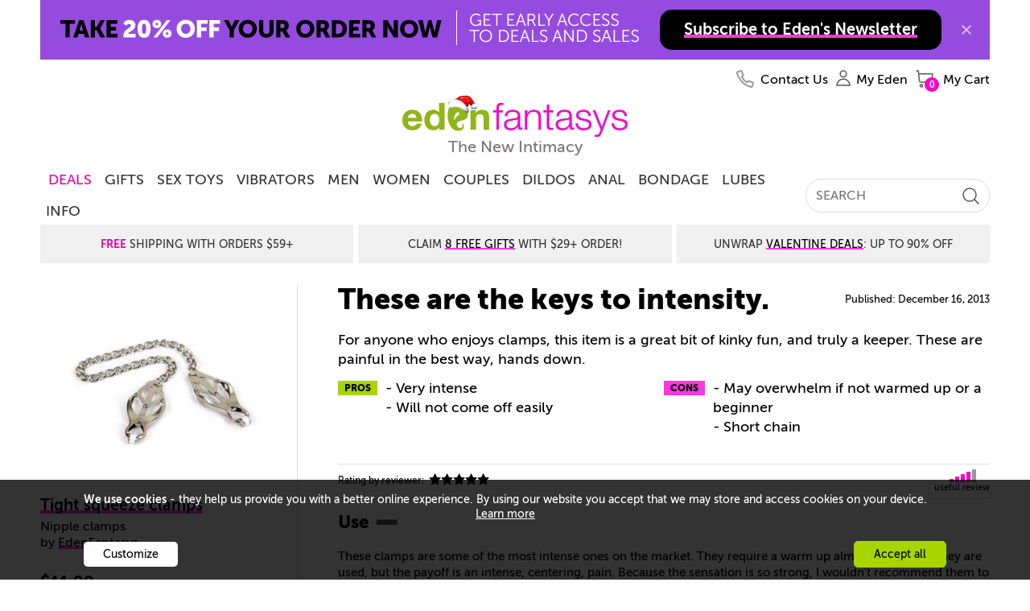

--- FILE ---
content_type: text/html; charset=utf-8
request_url: https://www.edenfantasys.com/ajax/Reviews/PurchaseDetails.aspx?pid=42703
body_size: 228
content:




<div class="standalone-product-info">
    <div class="item-purchase-details">
        <div class="block-inner">
    	    <div class="item ">
                
                <div class="pp_block product_pice_info standalone_product_buttons cc">
	                <input name="purchaseDetails:ProdInfo:ProductButtons:fldReferer" type="hidden" id="purchaseDetails_ProdInfo_ProductButtons_fldReferer" value="https://www.edenfantasys.com/sex-toy-reviews/female-sextoys/these-are-the-keys-to-intensity" />



<div class="ef-price-cont">
    
    
    
            <div class="ef-product-price">
                <div class="ef-actual-price-wrap">
                    <span class="ef-product-price-val product_price">
                        $11.99
                    </span>
                </div>
                
            </div>
        

    
    

    
    

</div>


















<input type="hidden" class="shoppingCartPromotionData" name="shoppingCartPromotionData" value='null'/>

<div data-productclass="Toys" class="prods_btn_cont " id="pprodid_42703">
    <input type="hidden" id="jsdPromotionMarketingGroupID" name="jsdPromotionMarketingGroupID" value="692828" >
    

    

      
    
	 
	

	<div class='cmpricon item_addtocompare' title='Add to Compare'><span>&nbsp;</span></div>
            <div class="wlbtn_main_cont ">
			    <div class='add_wishlist item_addtowishlist' title='Add to Wish list'><span>Add to Wish list</span></div>
			    <span class="wl_counter">( 1266 users added this item )</span>
		    </div>
        
		    <div class="al_gr_prod ">
			    <div class="set_alerts_progress"></div>
                <div class="set_alerts_icon cc"></div>
		    </div>
        

 </div>


  

<script>    
    $(function () { Alerts.BindSetAlert() });
</script>














                    <div class="cc product-info">
                        <div class='prev_info cart_prod_inf  jsQuickInfoView'  title='Quick View'>&nbsp;</div>
                        <span class="title">Product info</span>
                    </div>
                </div>
            </div>
        </div>
    </div>
    
 
    <div class="jqStandAloneProductPromotions">
        <input type="hidden" id="hdnMasterPid" name="hdnMasterPid" value="42703" >  
    </div>
 
</div>


<input type="hidden" id="reviewedPID" name="reviewedPID" value="42703" >
<input type="hidden" id="isDiscontiuned" name="isDiscontiuned" value="False" >





--- FILE ---
content_type: text/html
request_url: https://www.edenfantasys.com/ccpa.html?_=1769026544117
body_size: 926
content:
<div>
    <section class="ccpa-cont" aria-labelledby="ccpa-title">
        <h2 id="ccpa-title" class="sr-only">Privacy Disclaimer</h2>
        <div class="ccpa-cont-inner">
            <div class="ccpa-cont__views">
                <div class="ccpa-cont__view ccpa-cont__view-active">
                    <p class="ccpa-msg">
                        <strong class="cppa-emph">We use cookies</strong> - they help us provide you with a better online
                        experience. By using our website you accept that we may store and access cookies on your device.
                        <span class="ccpa-details-link-wrap" style="display:block; text-align:center; margin-bottom: 12px;"><a class="ccpa-details-link" href="/support/shopping/us-privacy-policy/">Learn more</a></span>
                    </p>
                    <div class="ccpa-ctrls">
                        <!--<button class="ccpa-deny-button" type="button">Deny not mandatory</button>-->
                        <button class="ccpa-customize-button" type="button">Customize</button>
                        <button class="ccpa-accept-button" type="button">Accept all</button>
                    </div>
                </div>
                <div class="ccpa-cont__view ccpa-cont__view-customization">
                    <div class="ccpa-msg solid-color">
                        <div class="mb-6">
                            <h2 class="ccpa-caption">Cookie Preferences</h2>
                            <p class="ccpa-caption-description">Please select your preferences below. You can change these settings at any time.</p>
                        </div>
                        <div class="consent-modes" id="detailedCookieCategories">
                            <div class="consent-mode">
                                <div class="consent-mode-label">
                                    <h3 class="ccpa-sub-caption">
                                        <label class="chkbx" for="necessaryCookies">
                                            <input type="checkbox" id="necessaryCookies" class="target-chkbx" checked="checked" disabled="disabled" value="necessary" />
                                        </label>
                                        <label for="necessaryCookies">Strictly Necessary (Essential)</label>
                                    </h3>
                                </div>
                                <p class="consent-mode-description">These first-party cookies are vital for the site to work and cannot be turned off. They're set when you use key features like privacy settings, logging in, or submitting forms. Disabling them would break essential site functions.</p>
                            </div>
                            <div class="consent-mode">
                                <div class="consent-mode-label">
                                    <h3 class="ccpa-sub-caption">
                                        <label class="chkbx" for="functionalCookies">
                                            <input type="checkbox" id="functionalCookies" class="target-chkbx" checked="checked" value="functional" />
                                        </label>
                                        <label for="functionalCookies">Functional Cookies</label>
                                    </h3>
                                </div>
                                <p class="consent-mode-description">These cookies enable the website to provide enhanced functionality and personalisation.</p>
                            </div>

                            <div class="consent-mode">
                                <div class="consent-mode-label">
                                    <h3 class="ccpa-sub-caption">
                                        <label class="chkbx" for="analyticsCookies">
                                            <input type="checkbox" id="analyticsCookies" class="target-chkbx" checked="checked" value="analytics" />
                                        </label>
                                        <label for="analyticsCookies">Performance Cookies</label>
                                    </h3>
                                </div>
                                <p class="consent-mode-description">These cookies help us understand how visitors interact with our website by collecting and reporting information anonymously. This helps us improve our website and services.</p>
                            </div>
                            <div class="consent-mode">
                                <div class="consent-mode-label">
                                    <h3 class="ccpa-sub-caption">
                                        <label class="chkbx" for="marketingCookies">
                                            <input type="checkbox" id="marketingCookies" class="target-chkbx" checked="checked" value="marketing" />
                                        </label>
                                        <label for="marketingCookies">Marketing Cookies</label>
                                    </h3>
                                </div>
                                <p class="consent-mode-description">These cookies are used to track visitors across websites. The intention is to display ads that are relevant and engaging for the individual user and thereby more valuable for publishers and third-party advertisers.</p>
                            </div>
                        </div>
                    </div>
                    <div class="ccpa-ctrls">
                        <!--<button class="ccpa-deny-button" type="button">Deny not mandatory</button>-->
                        <button class="ccpa-accept-customized-button" type="button">Accept selected</button>
                        <button class="ccpa-accept-button" type="button">Accept all</button>
                    </div>
                </div>
            </div>
        </div>
    </section>
</div>

--- FILE ---
content_type: text/html; charset=utf-8
request_url: https://www.edenfantasys.com/ajax/GetProductPromotions.aspx?masterPid=42703&_=1769026545154
body_size: -670
content:

 
    <div class="jqStandAloneProductPromotions">
        <input type="hidden" id="hdnMasterPid" name="hdnMasterPid" value="" >  
    </div>
 

--- FILE ---
content_type: text/javascript; charset=utf-8
request_url: https://www.edenfantasys.com/Scripts/Handler/jsget.ashx?i=tga_cfs_sml_pgc_jdi118wek_ssbt_fblb_ar_mdb_cimmgr_imgup_drpdm_vrbpup_pip_ppg_jibp_jeib_jbsl_mlktapi_rpv_rvp_alr_rat_dsc_jtb_shb_cip_extlh_rvpv_prci_pblkdpr_prdpr_ppv_prscrl_ip_pppg_wgtim_wlf_stpri_sappp_slcmf_juidrop_srvm_erv&v=149127012413
body_size: 58222
content:
$(document).ready(function(){$("#reviewContent h3.aspect-title a").each(function(n,t){var i=$(t),u=i.parents("div.product-aspect"),r=$(i.attr("href"));i.bind("click",function(n){n.preventDefault();r.is(":hidden")?(r.show(),u.addClass("expanded")):(r.hide(),u.removeClass("expanded"))})})});
EF.CommentForm={eventNames:{bindOnClick:"bindOnClickEventName"}};$(document).bind(EF.CommentForm.eventNames.bindOnClick,function(n,t){$("input.hdn_comm_form_link",t).each(function(){var n=EF.Utils.StringUtils.decodeLink($(this).val()),t=$(this).attr("id"),i="lnk"+t.substring(3);$("#"+i).click(function(){n&&(window.location=n)})})}).ready(function(){$(document).trigger(EF.CommentForm.eventNames.bindOnClick);$("input.comm_form_ctrl_id").each(function(){$("#"+$(this).val()+"_bln_cnt").efTooltip()});typeof MediaButtons!="undefined"&&$(".jsCommentForm").each(function(n,t){MediaButtons.Init(t)});setScrollPosition()});function filterResults(n,t,i){var r=n?n:0;return t&&(!r||r>t)&&(r=t),i&&(!r||r>i)?i:r}function saveScrollPosition(){var n=filterResults(window.pageYOffset?window.pageYOffset:0,document.documentElement?document.documentElement.scrollTop:0,document.body?document.body.scrollTop:0);$("#hdnScrollPosition").val(n)}function setScrollPosition(){window.scrollTo(0,$("#hdnScrollPosition").val())}function validateUserInput(n,t){if(saveScrollPosition(),t&&!checkFeedbackEmptyFileds())return!1;if($("#"+n+"_hdnValidateClient").val()=="1"){var r=document.getElementById(n+"usayti"),u=$("#"+n),i=u.val(),f=new RegExp("<\/?\\w[\\w\\d]*[^>]*>");return r!=null&&(r.contentWindow.document.body.innerText=i),f.exec(i)==null&&i.indexOf("<")<0?!0:($("span.cf_error_lbl").hide(),$("span.cf_error_lbl").html("<br>Tags are not permitted."),$("span.cf_error_lbl").show(),!1)}return!0}function changeSpellStatus(n){validateUserInput(n.id)?($("#"+n.id+"_cbSpellChecker").attr("checked")?$("#"+n.id+"_hdnSpellStatus").val("1"):$("#"+n.id+"_hdnSpellStatus").val("0"),saveScrollPosition(),$("#"+n.id+"_isSpellPostback").val("1"),$("div#comment_form_"+n.id).parents("form").submit()):$("#"+n.id+"_cbSpellChecker").attr("checked")?$("#"+n.id+"_cbSpellChecker").attr("checked",!1):$("#"+n.id+"_cbSpellChecker").attr("checked",!0)}function checkFeedbackEmptyFileds(){var n=!0;return $("#txtName").length&&$.trim($("#txtName").val())==""?($("#lblNameRequired").show(),n=!1):$("#lblNameRequired").hide(),$("#commentForm").length&&$.trim($("#commentForm").val())==""?($("span.cf_error_lbl").show(),$("span.cf_error_lbl").html("<br>Comment is required."),n=!1):$("span.cf_error_lbl").hide(),n}
Smileys=function(n,t){var i=n,r=t;function u(){var n=i.get(0);if(n.focus(),document.selection){var t=document.selection.createRange();return t.moveStart("textedit",-1),t.text.length}return n.selectionStart?n.selectionStart:n.value.length-1}function f(t,r){var f=$("#"+n.attr("id")+"usayti"),e=r?t+" ":t;f[0]!=null&&$(f).contents().find("body").append(e);var o=u(i),s=i.val(),h=s.substring(0,o),c=s.substr(o);i.val(h+e+c)}var e={getContent:function(n){var u=$.extend({},{discardFunc:null,closeOnSelect:!1},n),t=new StringBuilder;t.add('<ul class="smiles-set cc">');for(var i=0;i<SmilesCollection.length;i++)t.add('<li class="smile-box"><i class="sm sm-{0}" title="{1}"><\/i><\/li>'.format(SmilesCollection[i].ID,SmilesCollection[i].Title));t.add("<\/ul>");var r=$(t.toString());return r.find(".sm").each(function(n,t){var i=$(t);i.data("smileCode",SmilesCollection[n].Code);i.click(function(){f(i.data("smileCode"),!0)})}),r}};$(r).click(function(){var t=$(this),n=t.data($.efTemplates.popUps.dataKey);if(!n){var r=i.offset();r.top-=335;var u=$("<div class='cc'/>");n=new $.efTemplates.popUps.selector({showCloseButton:!0,additionalBaseClasses:"smiles_cont",gradientBackground:!0,innerElements:u,removeOnDiscard:!1,displaySettings:{positionToAdd:r}});u.html(new e.getContent({discardFunc:function(){n.discard()},closeOnSelect:!1}));t.data($.efTemplates.popUps.dataKey,n)}return n.display(),!1})};var initSmiles=function(){$("input.comm_form_ctrl_id").each(function(){new Smileys($("#"+$(this).val()),$("#"+$(this).val()+"_smiles_btn"))});$(".new_msg_btns .cancel_btn").live("click",$.efTemplates.popUps.closeSelectorPopUps)};$(function(){initSmiles()});
$(function(){$("ul.paging_ctrl_class,div.paging_ctrl_class, .pagination-list").each(function(){if($(this).parents(".profile_cont #newsfeed").length)return!0;$(this).find("li.page div,li.group div,span.page span, .pagination-list-item div").click(function(){var n=$(this);if($("#"+n.attr("id").split("_")[0]+"_hdnUseHeaderFooter").val()=="0"){var t=$("#"+n.attr("id").split("_")[0]+"_hdnCurrentPage");t.val(n.attr("class").split("_")[1])}else $("input.pc_hdn_curr_page").each(function(){$(this).val(n.attr("class").split("_")[1])});$(this).parents("form").submit()})})});
DateInput=function(n){function t(i,r){typeof r!="object"&&(r={});n.extend(this,t.DEFAULT_OPTS,r);this.input=n(i);this.bindMethodsToObj("show","hide","hideIfClickOutside","hideOnEsc","selectDate","prevMonth","nextMonth");this.build();this.selectDate();this.hide()}return t.DEFAULT_OPTS={month_names:["January","February","March","April","May","June","July","August","September","October","November","December"],short_month_names:["Jan","Feb","Mar","Apr","May","Jun","Jul","Aug","Sep","Oct","Nov","Dec"],short_day_names:["Sun","Mon","Tue","Wed","Thu","Fri","Sat"],weekend_days:[0,6],start_of_week:0,createIndependentBox:!1,additionalOffsetTop:0,onDateSelect:null},t.prototype={build:function(){this.monthNameSpan=n('<span class="month_name"><\/span>');var i=n('<p class="month_nav"><\/p>').append(n('<a href="#" class="prev">&laquo;<\/a>').click(this.prevMonth),this.monthNameSpan,n('<a href="#" class="next">&raquo;<\/a>').click(this.nextMonth)),t="<table><thead><tr>";n(this.adjustDays(this.short_day_names)).each(function(){t+="<th>"+this+"<\/th>"});t+="<\/tr><\/thead><tbody><\/tbody><\/table>";this.dateSelector=this.rootLayers=n('<div class="date_selector"><\/div>').append(i,t);this.createIndependentBox?n('<div class="date_selector_indep_box"><\/div>').insertBefore(this.input).append(this.dateSelector):this.dateSelector.insertBefore(this.input);n.browser.msie&&n.browser.version<7&&(this.ieframe=n('<iframe class="date_selector_ieframe" frameborder="0" src="#"><\/iframe>').insertBefore(this.dateSelector),this.rootLayers=this.rootLayers.add(this.ieframe));this.tbody=n("tbody",this.dateSelector);this.input.change(this.bindToObj(function(){this.selectDate()}))},selectMonth:function(t){this.currentMonth=new Date(t.getFullYear(),t.getMonth(),1);for(var u=this.rangeStart(t),s=this.rangeEnd(t),e=this.daysBetween(u,s),f="",o=!1,r=0;r<=e;r++){var i=new Date(u.getFullYear(),u.getMonth(),u.getDate()+r,12,00);(this.isFirstDayOfWeek(i)||r==0)&&(f+="<tr>");o=this.isWeekendDay(i);f+=i.getMonth()==t.getMonth()?'<td  date="'+this.dateToString(i)+'"><a class="'+(o?"weekend":"workday")+'" href="#">'+i.getDate()+"<\/a><\/td>":'<td class="unselected_month" date="'+this.dateToString(i)+'">'+i.getDate()+"<\/td>";(this.isLastDayOfWeek(i)||r==e)&&(f+="<\/tr>")}this.monthNameSpan.empty().append(this.monthName(t)+" "+t.getFullYear());this.tbody.empty().append(f);n("a",this.tbody).click(this.bindToObj(function(t){return this.selectDate(this.stringToDate(n(t.target).parent().attr("date"))),this.hide(),!1}));n("td[date='"+this.dateToString(new Date)+"']",this.tbody).addClass("today")},selectDate:function(t){if(typeof t=="undefined"&&(t=this.stringToDate(this.input.val())),t){this.selectedDate=t;this.selectMonth(t);var i=this.dateToString(t);n("td[date='"+i+"']",this.tbody).addClass("selected");this.input.val()!=i&&this.input.val(i).change()}else this.selectMonth(new Date)},show:function(){this.input.data(n.date_input.dataNames.dateInputOpened,!0);this.rootLayers.css("display","block");this.setPosition();this.input.unbind("focus",this.show);n("a:last",this.dateSelector).blur(this.hide);n([window,document.body]).click(this.hideIfClickOutside).keyup(this.hideOnEsc)},hide:function(){if(this.input.data(n.date_input.dataNames.dateInputOpened,!1),this.rootLayers.css("display","none"),n([window,document.body]).unbind("click",this.hideIfClickOutside).unbind("keyup",this.hideOnEsc),n("a:last",this.dateSelector).unbind("blur",this.hide),this.input.blur().focus(this.show),this.onDateSelect)this.onDateSelect(this.input.val())},hideIfClickOutside:function(n){n.target==this.input[0]||this.insideSelector(n)||this.hide()},hideOnEsc:function(n){n.keyCode==27&&this.hide()},stringToDate:function(n){var t;return(t=n.match(/^(\d{1,2}) ([^\s]+) (\d{4,4})$/))?new Date(t[3],this.shortMonthNum(t[2]),t[1],12,00):null},dateToString:function(n){return n.getDate()+" "+this.short_month_names[n.getMonth()]+" "+n.getFullYear()},setPosition:function(){var n=this.createIndependentBox?{top:0,left:0}:this.input.offset();this.rootLayers.css({top:n.top+this.input.outerHeight()+this.additionalOffsetTop,left:n.left+this.additionalOffsetLeft});this.ieframe&&this.ieframe.css({width:this.dateSelector.outerWidth(),height:this.dateSelector.outerHeight()})},moveMonthBy:function(n){this.selectMonth(new Date(this.currentMonth.setMonth(this.currentMonth.getMonth()+n)))},prevMonth:function(){return this.moveMonthBy(-1),!1},nextMonth:function(){return this.moveMonthBy(1),!1},monthName:function(n){return this.month_names[n.getMonth()]},insideSelector:function(n){var t=this.dateSelector.offset();return t.right=t.left+this.dateSelector.outerWidth(),t.bottom=t.top+this.dateSelector.outerHeight(),n.pageY<t.bottom&&n.pageY>t.top&&n.pageX<t.right&&n.pageX>t.left},bindToObj:function(n){var t=this;return function(){return n.apply(t,arguments)}},bindMethodsToObj:function(){for(var n=0;n<arguments.length;n++)this[arguments[n]]=this.bindToObj(this[arguments[n]])},indexFor:function(n,t){for(var i=0;i<n.length;i++)if(t==n[i])return i},monthNum:function(n){return this.indexFor(this.month_names,n)},shortMonthNum:function(n){return this.indexFor(this.short_month_names,n)},shortDayNum:function(n){return this.indexFor(this.short_day_names,n)},daysBetween:function(n,t){return n=Date.UTC(n.getFullYear(),n.getMonth(),n.getDate()),t=Date.UTC(t.getFullYear(),t.getMonth(),t.getDate()),(t-n)/864e5},changeDayTo:function(n,t,i){var r=i*(Math.abs(t.getDay()-n-i*7)%7);return new Date(t.getFullYear(),t.getMonth(),t.getDate()+r)},rangeStart:function(n){return this.changeDayTo(this.start_of_week,new Date(n.getFullYear(),n.getMonth()),-1)},rangeEnd:function(n){return this.changeDayTo((this.start_of_week-1)%7,new Date(n.getFullYear(),n.getMonth()+1,0),1)},isFirstDayOfWeek:function(n){return n.getDay()==this.start_of_week},isLastDayOfWeek:function(n){return n.getDay()==(this.start_of_week-1)%7},isWeekendDay:function(t){var i=!1;return n.each(this.weekend_days,function(){return!(i=this==t.getDay())}),i},adjustDays:function(n){for(var i=[],t=0;t<n.length;t++)i[t]=n[(t+this.start_of_week)%7];return i}},n.fn.date_input=function(n){return this.each(function(){new t(this,n)})},n.date_input={initialize:function(t){n("input.date_input").date_input(t)}},n.date_input.dataNames={dateInputOpened:"calendarInputData"},n.fn.date_input_calendar=function(t){var i={};i=n.extend(i,{inputDateId:"#date_input",createIndependentBox:!1,additionalOffsetTop:0,additionalOffsetLeft:0,onDateSelect:null},t);var r=n(i.inputDateId).date_input({createIndependentBox:i.createIndependentBox,additionalOffsetTop:i.additionalOffsetTop,additionalOffsetLeft:i.additionalOffsetLeft,onDateSelect:i.onDateSelect});return this.click(function(){return r.data(n.date_input.dataNames.dateInputOpened)?(r.blur(),!0):r.data(n.date_input.dataNames.dateInputOpened)?void 0:(r.focus(),!1)}),this},n.extend(t.DEFAULT_OPTS,{stringToDate:function(n){var t;return(t=n.match(/^(\d{1,2})\/(\d{1,2})\/(\d{4,4})$/))?new Date(t[3],t[1]-1,t[2]):null},dateToString:function(n){var t=(n.getMonth()+1).toString(),i=n.getDate().toString();return t+"/"+i+"/"+n.getFullYear()}}),t}(jQuery);
var shareButtonsManager={initShareBlock:function(){$(".google-plus-1").length&&SocialPluginsManager.GetPlus1Libs();$(".pin-btn").length&&SocialPluginsManager.LoadPinterestLib();$(".twitter-btn").length&&SocialPluginsManager.LoadTwitterLib();SocialPluginsManager.InitShareButton()}};
var FBLikeBuilder={FBTemplateType:{Standard:"standard",Compact:"button_count"},dataSourceSelector:".fb-like-data",FBTemplate:{MainHtml:'<iframe src="https://www.facebook.com/plugins/like.php?href={0}&amp;layout={1}&amp;show_faces={2}&amp;width={3}&amp;height={4}&amp;action={5}&amp;colorscheme=light" scrolling="no" frameborder="0" style="border:none; overflow:hidden; width:{3}px; height:{4}px;" allowTransparency="true"><\/iframe>',MainFBML:'<fb:like href="{0}" layout="{1}" show-faces="{2}" width="{3}" action="{5}" colorscheme="light" font="arial"><\/fb:like>'},defaults:{ButtonType:"button_count",Url:window.location.href,Width:352,Height:25,ShowFaces:!1,Text:"like"},getHtml:function(n){var t=$.extend({},FBLikeBuilder.defaults,n||{});return FBLikeBuilder.FBTemplate.MainHtml.format(t.Url,FBLikeBuilder.FBTemplateType[t.ButtonType],t.ShowFaces,t.Width,t.Height,t.Text.toLowerCase())},getFBML:function(n){var t=$.extend({},FBLikeBuilder.defaults,n||{});return FBLikeBuilder.FBTemplate.MainFBML.format(t.Url,FBLikeBuilder.FBTemplateType[t.ButtonType],t.ShowFaces,t.Width,t.Height,t.Text.toLowerCase())},init:function(n,t){var r=n.find(FBLikeBuilder.dataSourceSelector),i;if(r.length){var u=r.val();u&&(i=eval(u))}t&&$.extend(i,t);var f=FBLikeBuilder.getHtml(i);n.append(f)},initFMBL:function(n,t){var r=n.find(FBLikeBuilder.dataSourceSelector),i;if(r.length){var u=r.val();u&&(i=eval(u))}t&&$.extend(i,t);var f=FBLikeBuilder.getFBML(i);return n.append(f),f}};
AbuseReport=function(){var i=null,n=null,t=!1,u=!1,r=!1,f=function(n){var i=$(n).offset();$("body").append('<div id="ajax_progress" style="background:transparent url(/images/Headers/loadingsmall.gif) no-repeat scroll left top;position:absolute; z-index:10000; width:20px; height:20px; left:'+(i.left+2)+"px;top:"+(i.top+2)+'px;"><\/div>');t=!0},e=function(){$("#ajax_progress").remove();t=!1},o=function(){t||(f(this),$.ajax({url:"/Discussions/AbuseReport.aspx",type:"POST",data:$("#AbusePopup input, #AbusePopup textarea").serialize()+"&objectUrl="+window.location.href+"&action=Save",success:function(t){t=="empty"?location.reload():n.html(t)},complete:function(){e()}}))},s=function(){i.discard();r=!1},h=function(){u||(u=!0,n=$('<div id="AbusePopup"/>'),i=new $.efTemplates.popUps.window({groupName:"abuse_popUpWindow",color:"orange",additionalBaseClasses:"abuse-popup",innerElements:n,onCloseCallback:function(){r=!1},displaySettings:{calculatedPosition:!0,type:$.efTemplates.popUps.displayTypes.inViewedScreen,positionToAdd:{top:150}}}),$("#AbuseSave").live("click",o),$("#AbuseCancel").live("click",s),$("#AbusePopup .abuse-degrees .chkb").live("click",function(){$(this).parent().toggleClass("checked")}))};return{GetWizard:function(){if(!t){f(this);h();var u=this.id.split("_");$.ajax({url:"/Discussions/AbuseReport.aspx",type:"POST",data:"ObjectID="+u[1]+"&ObjectTypeID="+u[2],success:function(t){t!="empty"&&(n.html(t),i.display(),r=!0)},complete:function(){e()}})}}}}();$(function(){$(".pseudo-link").mouseenter(function(){$(this).addClass("ps-hover")}).mouseleave(function(){$(this).removeClass("ps-hover")});$(".abuse").live("click",AbuseReport.GetWizard)});
var MediaButtons=function(){return this.textAreaSelector="",this.Init=function(n){var t=$(n).find(".jsAddVideo"),i=$(n).find(".jsSelectVideo"),r=$(n).find(".jsAddImage"),u=$(n).find(MediaButtons.textAreaSelector||".jsTextArea");if(t.length>0&&t.click(function(){var n=$(this),t="";n.is(".jsUploadVideo")&&(t='<input type="hidden" name="uploadVideo" value="true">');n.parent().append($('<input type="hidden" name="AddVideoToPost">').val(n.attr("id").split("_")[1])).append(t);n.parents("form").submit()}),i.length>0&&i.click(function(){var n=$(this);n.parent().append($('<input type="hidden" name="SelectVideoToPost">').val(n.attr("id").split("_")[1]));n.parents("form").submit()}),r.length>0)var f=new ImageUploadButton(r,{uploadType:ImageUploadTypes.commentImageUpload,imageType:ImageUploadManager.ImageType.CommentImage,textarea:u})},this}();
var ImageInfoBuilder={templates:{share:'<div id="aggregation_and_share" class="share-list cc"><div class="share_title">Share<\/div><div class="cc"><span><a href="/service/twitter.aspx?LongUrl={0}&amp;Topic={1}&amp;Text={2}" class="share twitter mh"><\/a><\/span><span><a href="http://www.facebook.com/share.php?u={0}&amp;t=Share" class="share facebook mh"><\/a><\/span><\/div><\/div>',userTitle:"{0} &ndash; ",user:'<div class="pic_inf">{0}uploaded by {1}<\/div>'},buildShareBlock:function(n){var t={url:window.location.href,title:document.title,description:""};$.extend(t,n||{});var i="";return t.title.length&&(i=ImageInfoBuilder.templates.userTitle.format(t.title)),ImageInfoBuilder.templates.share.format(t.url,i,t.description)},buildUserText:function(n){var t={text:"",author:"",authorProfileUrl:""};$.extend(t,n||{});var r=t.authorProfileUrl&&t.authorProfileUrl.length?'<a class="pic_auth" href="{1}">{0}<\/a>'.format(t.author,t.authorProfileUrl):'<span class="pic_auth">{0}<\/span>'.format(t.author);var i="";return t.text&&t.text.length&&(i=ImageInfoBuilder.templates.userTitle.format(t.text)),ImageInfoBuilder.templates.user.format(i,r)},getImageInfoHtml:function(n){var t=[];return t.push(ImageInfoBuilder.buildUserText(n)),t.push(ImageInfoBuilder.buildShareBlock(n)),t.join("")}},CustomerImageGallery=function(){this.items=$({});this.counterElem=$({});this.itemsContainer=$({});this.counterWrapper=$({});this.emptyListMessage=$([]);this.settings={};var n=this;this.init=function(n,t){this.settings=$.extend({},CustomerImageGallery.defaults,t||{});var i=this.settings;this.itemsContainer=$(n);this.counterElem=$(i.itemsCounter);this.counterWrapper=this.counterElem.parent();this.items=this.itemsContainer.find(i.itemSelector);this.initItems(this.items);this.emptyListMessage=$(i.emptyListMessage).eq(0);this.updateCounter()};this.initItems=function(t,i){t.each(function(){var t=$(this),u=t.find(n.settings.linkSelector),r=i||FJSON.parse(t.find(n.settings.dataElemSelector).val()),e=t.find(n.settings.clickableAreaSelector),f=t.find(n.settings.removeBtnSelector);t.setEFData(r);n.settings.useLightBox&&u.fancybox({cutomHTML:'<div style="padding:0 12px 12px; overflow:hidden;">'+ImageInfoBuilder.getImageInfoHtml({text:r.title,author:r.author,authorProfileUrl:r.authorProfileUrl})+"<\/div>",transitionOut:"none",transitionIn:"none"});e.click(function(i){i.preventDefault();u.triggerHandler("click");n.settings.onclickHandler(t,r)});f.length&&f.click(function(){n.settings.onRemoveClickHandler(t,r)})})};this.reinit=function(){this.init(this.items)};this.updateCounter=function(){var n=this.items.length;this.counterElem.text(n);n&&(this.counterWrapper.show(),this.emptyListMessage.hide())};this.addItem=function(n,t){this.items=this.items.add(n);this.settings.addNewImagesToTheEnd?this.itemsContainer.append(n):this.itemsContainer.prepend(n);this.updateCounter();this.initItems(n,t)};this.appendItem=function(n){var t="http:\\",i=n.fullSizeImagePath.indexOf(t)?n.fullSizeImagePath:EF.Constants.Links.Url+n.fullSizeImagePath,r=n.smallSizeImagePath.indexOf(t)?n.smallSizeImagePath:EF.Constants.Links.Url+n.smallSizeImagePath;this.addItem($(this.settings.imageTemplate.format(i,r,n.title,n.authorProfileUrl)),n)};this.removeItem=function(t){this.items.each(function(i,r){if(r===t[0])return $(r).remove(),n.items.splice(i,1),!1});this.updateCounter()}};CustomerImageGallery.defaults={linkSelector:".rel-link",useLightBox:!0,dataElemSelector:"input.image-data",itemSelector:".rel-img",clickableAreaSelector:".photo-wrap",removeBtnSelector:".remove-img",itemsCounter:".imgs_count .count_val",onclickHandler:function(){},onRemoveClickHandler:function(){},emptyListMessage:".empty_list_message",imageTemplate:'<li class="rel-img"><div class="photo-wrap"><a href="{0}" class="rel-link" rel="rel_img_group"><img src="{1}" alt="{2}" class="photo"/><\/a><input type="hidden" class="image-data" value=""/><\/div><\/li>',addNewImagesToTheEnd:!0};
ImageUploadManager=function(){this.Button=null;this.UploadWindow=null;var t=this,n={};this.init=function(i,r){this.Button=$(i);n=$.extend({},this.defaults,r);this.Button.click(function(){t.showPopup()})};this.showPopup=function(){if(!this.UploadWindow||this.UploadWindow.closed){var t=ImageUploadManager.uploadingWizardParamsTemplate.format(i(n.callback),n.type,n.oid,n.oid2),r="directories=yes,resizable=no,scrollbars=yes,width={0},height={1}".format(n.width,n.height);this.UploadWindow=window.open(t,"_blank",r)}};var i=function(n){var t=ImageUploadManager.callBackPrefix+(new Date).getTime().toString();return ImageUploadManager.callbackList[t]=n,"ImageUploadManager.callbackList['{0}']".format(t)}};ImageUploadManager.prototype={};ImageUploadManager.callbackList=[];ImageUploadManager.callBackPrefix="uploadPhotoCallback_";ImageUploadManager.uploadingWizardParamsTemplate="/ImageUploading/Wizard.aspx?type={1}&callback={0}&oid={2}&oid2={3}";ImageUploadManager.prototype.noop=function(){};ImageUploadManager.prototype.defaults={callback:this.noop,width:900,height:900,oid:0};ImageUploadManager.ImageType={ProductImage:16,ReviewImage:17,ArticleMainImage:18,ArticleChapterImage:19,CommentImage:20};var ImageOperation={GetPopup:"GetPopup",HideImage:"HideImage",DeleteImage:"DeleteImage"},ImageUploadingPopup=function(){var t=this,n={};this.popup=null;this.isActive=!1;this.popupInitializer=function(){};var i=function(i){t.popup=new $.efTemplates.popUps.window({color:"pink",showCloseButton:!0,innerElements:i,additionalBaseClasses:n.popupBaseClass,removeOnDiscard:!0,onCloseCallback:function(){n.onClose&&n.onClose()},displaySettings:{calculatedPosition:!0,type:$.efTemplates.popUps.displayTypes.inViewedScreen}})};this.show=function(r){$.ajax({url:n.popupHandlerUrl,data:{imageType:n.type,oid:n.oid,operation:ImageOperation.GetPopup},dataType:"json",cache:!1,success:function(u){if(u.status!="Error"){var f=$(u.data);i(f,n);t.popupInitializer(t.popup.elementsContainer);t.popup.display();r&&r()}}})};this.close=function(){this.popup.discard();this.popup=null};this.init=function(t){n=$.extend({},ImageUploadingPopup.defaults,t||{});this.popupInitializer=n.popupInitializer}};ImageUploadingPopup.defaults={popupBaseClass:"image_uploader_popup",popupHandlerUrl:"/ImageUploading/ImageUploadingHandler.aspx",popupInitializer:function(){}};var ImageUploadTypes={directUpload:1,popupUpload:2,productPageUpload:3,commentImageUpload:4},ImageUploadButton=function(n,t){this.buttonEl=$([]);var e=this,i={},f=null,r=null,u=null;this.isPopupactive=!1;this.textarea=$([]);this.getImageUploader=function(){return f};var c=function(n){if(document.selection&&$.browser.msie&&$.browser.version<9){var t=document.selection.createRange(),i=t.duplicate();return t.collapse(!0),i.moveToElementText(n),i.setEndPoint("EndToEnd",t),i.text.length}return n.selectionStart?n.selectionStart:n.value.length};function l(n,t){if(n.setSelectionRange)n.focus(),n.setSelectionRange(t,t);else if(n.createTextRange){var i=n.createTextRange();i.collapse(!0);i.moveEnd("character",t);i.moveStart("character",t);i.select()}}var o=function(n){return i.imageBbTemplate.format(n.fullSizeImagePath,n.title)},s=function(n,t){$.ajax({url:i.imageUploaderHandlerUrl,data:{imageType:i.type,oid:n,operation:ImageOperation.HideImage},dataType:"json",cache:!1,success:function(n){n.status=="Success"&&t&&t(n.data)}})},h=function(n,t){var u=t[0],f=c(u),i=t.val(),e=i.substr(0,f),o=i.substr(f),r="\n",s=[e,(i.length?r:"")+n+r,o].join("");t.val(s);l(u,e.length+r.length+n.length)};this.initPopupHandlers=function(n){var a=n.find(".related-images"),e=n.find(".add-image-btn").eq(0),v=n.find(".imgs_count .count_val"),c=n.find(".first_upload_wrap .add-image-btn");if(c.length)c.click(function(){e.click()});else{var l=n.find(".rel_imgs_inner");i.imageType!=ImageUploadManager.ImageType.ArticleMainImage?l.after('<strong class="insert-img-note">Click on a picture to insert it into the text.<\/strong>'):l.after('<strong class="insert-img-note">Click on a picture to insert it into the article.<\/strong>')}var y=i.imageType==ImageUploadManager.ImageType.ArticleMainImage||i.imageType==ImageUploadManager.ImageType.ArticleChapterImage?!1:!0,t=this;u.init(a,{useLightBox:!1,counterElem:v,onclickHandler:function(n,u){var f=n.getEFData();t.textarea.length!=0&&h(o(f),t.textarea);i.closePopupOnInsert&&r.close();i.onImageClickHandler(n,u)},onRemoveClickHandler:function(n,t){var i=$(n).offset();i.top+=100;new $.efTemplates.popUps.confirmPopUp({message:"Do you want to remove this image?",onYesFunction:function(){s(t.id,function(){u.removeItem(n)})},positionToAdd:i,additionalBaseClasses:"confirm-submit-popup",closeOnYes:!0,large:!1}).display()},addNewImagesToTheEnd:y});f.init(e,{type:i.imageType,oid:i.oid,oid2:i.oid2,useLightBox:!0,callback:function(n){u.appendItem(n);var f=$("#UploadImages");if(i.imageType==ImageUploadManager.ImageType.ReviewImage&&f.length&&!FJSON.parse(EF.Utils.JSData.get("ReviewId"))){var e=f.val(),o=e;if(e.length==0)o=n.id;else{var s=e.split(",");s.push(n.id);o=s.join(",")}f.val(o)}$.browser.msie&&(r.close(),t.buttonEl.click())}})};this.initPopUpButton=function(){r=new ImageUploadingPopup;r.init({popupInitializer:function(n){e.initPopupHandlers(n)},oid:i.oid,type:i.imageType});this.buttonEl.click(function(){r.isActive||r.show(function(){i.onPopUpDisplay(r.popup.elementsContainer)})})};this.initDirectUploadButton=function(){var n=this;u.init(i.imagesCont,{useLightBox:!0,counterElem:i.imagesCounter,onRemoveClickHandler:function(n,t){var i=$(n).offset();i.top+=60;new $.efTemplates.popUps.confirmPopUp({message:"Do you want to remove this image from the product page?",onYesFunction:function(){s(t.id,function(){u.removeItem(n)})},positionToAdd:i,additionalBaseClasses:"confirm-submit-popup",closeOnYes:!0,large:!1}).display()}});f.init(this.buttonEl,{type:i.imageType,oid:i.oid,oid2:i.oid2,useLightBox:!0,callback:function(n){u.appendItem(n);i.imageType==ImageUploadManager.ImageType.ProductImage&&earningPointsManager.showPopUp({ActionTypeId:PointsActionType.UploadImage,ObjTypeId:PointsObjectType.CustomerImage,ObjId:n.id})}})};this.initDirectCommetnUploadButton=function(){var n=this;f.init(this.buttonEl,{type:i.imageType,useLightBox:!1,callback:function(t){h(o(t),n.textarea)}})};this.showPopup=function(){e.isPopupactive=!0};this.init=function(){this.buttonEl=$(n);i=$.extend({},ImageUploadButton.defaults,t||{});this.textarea=i.textarea;f=new ImageUploadManager;u=new CustomerImageGallery;switch(i.uploadType){case ImageUploadTypes.directUpload:this.initDirectUploadButton();break;case ImageUploadTypes.popupUpload:this.initPopUpButton();break;case ImageUploadTypes.commentImageUpload:this.initDirectCommetnUploadButton()}};this.init()};ImageUploadButton.defaults={uploader:{uploadType:ImageUploadTypes.directUpload,imageType:ImageUploadManager.ImageType.ProductImage},imageUploaderHandlerUrl:"/ImageUploading/ImageUploadingHandler.aspx",closePopupOnInsert:!1,requestData:{oid:0},textarea:$([]),imagesCounter:$([]),imagesCont:$([]),imageBbTemplate:"[img|{0}|{1}]",onImageClickHandler:function(){},onPopUpDisplay:function(){}};
var DropdownMenuManager=new function(){this.maxZindex=600;this.RegisterEvents=function(n,t){DropdownMenuManager.maxZindex=600;var i=null;i=t?t:$(".dropdown-bnt-cont");n&&i.unbind(".dropDownEvent");i.each(function(n,t){var i=$(t),u=i.parent().parent().siblings(".message-box");i.css("z-index",DropdownMenuManager.maxZindex);i.find(".dropdown-button").css("z-index",DropdownMenuManager.maxZindex--);var f=i.find(".dropdown-content").css("z-index",DropdownMenuManager.maxZindex--);i.data("displayed",!1);i.data("timer",null);i.bind("click.dropDownEvent",function(){i.data("displayed")||(i.toggleClass("folded"),i.data("displayed",!0))});var r="dropdown-bnt-cont"+Math.floor(Math.random()*1e5);i.attr("id",r);i.bind("mouseleave.dropDownEvent",function(){if($.browser.mozilla&&u.removeClass("mozilla-focus-fix"),$(this).data("displayed")){var n=setTimeout('$("#'+r+'").addClass("folded").data("displayed",false).data("timer",null).parent().parent().find(".add_video_btn").show();',500);i.data("timer",n)}})})}};$(function(){DropdownMenuManager.RegisterEvents()});
var VrommBePopUpsManager={VroomBeeData:{vroom:{values:["Very mild, extremely low level vibration, great for newbies, foreplay and extra sensitive areas.","A lower-level intensity that provides light stimulation but can be still felt in most internal and external spots.","Moderate vibration, good for overall body usage, average in intensity and probably suitable for most individuals.",'Strong and easily felt vibrations that powerfully stimulate but are not "earth-shaking".',"This car's outta control! Extremely strong, highly intense powerful vibration, probably too intense for most."],header:'<div class="caption vroom-cap"><i class="property-icon mh"><\/i><strong>Vroom - Intensity level<\/strong><\/div>'},bee:{values:["Whisper quiet hum, barely can be heard, virtually silent from behind a closed door.",'Low, soft, "white noise" hum, similar to a cell phone\'s vibration alert, that can be heard through covers but not through a closed door.',"Moderate noise level, similar to a small appliance, can heard through covers and probably through a closed door.","Fairly loud, comparable to a large appliance, definitely heard through covers and easily heard through a closed door.","Extremely noisy, the neighbors can probably hear this power tool cranking!"],header:'<div class="caption bee-cap"><i class="property-icon mh"><\/i><strong>Bee - Noise level<\/strong><\/div>'}},vroomBeeContentConstructor:function(n,t){var i=new StringBuilder;return i.add('<div class="vroom-bee-popup-content cc">').add(VrommBePopUpsManager.VroomBeeData[n].header).add('<div class="').add(n+"_clear").add(" "+n+"_").add(t).add('">').add("<\/div>").add('<div class="vroom-bee-scale-value cc">').add('<span class="value">').add('<span class="mark">').add(t).add("<\/span>").add("/5").add("<\/span>").add("<\/div>").add('<p class="description">').add(VrommBePopUpsManager.VroomBeeData[n].values[t-1]).add("<\/p>"),i.toString()},createVroomBeePopup:function(n,t,i){n.click(function(n){n.preventDefault();var r=$(this);r.addClass("active");var u=r.data($.efTemplates.popUps.dataKey);if(!u){var f=$(this).offset();f.top+=20;u=new $.efTemplates.popUps.selector({showCloseButton:!0,additionalBaseClasses:"vroom-be-popup-container cc",gradientBackground:!0,oneInstanceInGroupOnPage:!1,draggable:!0,innerElements:VrommBePopUpsManager.vroomBeeContentConstructor(t,i),onCloseCallback:function(){r.removeClass("active")},removeOnDiscard:!1,displaySettings:{positionToAdd:f}});r.data($.efTemplates.popUps.dataKey,u)}return u.display(),!1})},initVroomBeePopup:function(n){var t=$(n),e=t.find(".mark-value"),u,f;if(t.is(".bee-mark")){u="bee";var i=t.find(".beeBar").attr("class"),r=i.indexOf("_")+1;f=i.substring(r,r+1)}else{u="vroom";var i=t.find(".vroomBar").attr("class"),r=i.indexOf("_")+1;f=i.substring(r,r+1)}VrommBePopUpsManager.createVroomBeePopup(e,u,f)}};
if(typeof EF.Config.ProductImages=="undefined")throw new Error("ProductImagesPaths requires EF.Config.ProductImages namespace");EF.Config.ProductImages.getMainImageSrc=function(n){var t=EF.Config.ProductImages.mainImageUrlTemplate;return t.replace("#productCode#",n).replace("#_number#","")};EF.Config.ProductImages.getMainImageSrc250x500=function(n){return EF.Config.ProductImages.bigAlternativeViewImageUrl.replace("#productCode#",n)};EF.Config.ProductImages.getProductTapeImageSrc=function(n){return EF.Config.ProductImages.productTapeImageUrlTemplate.replace("#productCode#",n)};EF.Config.ProductImages.getProductImageUrl=function(n,t){var i=EF.Config.ProductImages.productSrcTemplate.replace("#productCode#",n);return t==0?i.replace("#_number#",""):i.replace("#_number#","_"+t)};EF.Config.ProductImages.getAlternateViewThumbSrc=function(n,t){var i=EF.Config.ProductImages.alternateViewThumbSrcTemplate.replace("#productCode#",n);return t==0?i.replace("_#number#",""):i.replace("#number#",t)};EF.Config.ProductImages.getThumbnailAlternativeViewImageUrl=function(n,t){var i=EF.Config.ProductImages.productViewThumbnails.replace("#productCode#",n);return t==0?i.replace("_#number#",""):i.replace("#number#",t)};
var ProdPage={ImageSrcTemplates:{getMainImageSrc:function(n){return EF.Config.ProductImages.mainImageUrlTemplate.replace("#productCode#",n)},getProductTapeImageSrc:function(n){return EF.Config.ProductImages.productTapeImageUrlTemplate.replace("#productCode#",n)},getProductImageUrl:function(n,t){var i=EF.Config.ProductImages.productSrcTemplate.replace("#productCode#",n);return t==0?i.replace("#_number#",""):i.replace("#_number#","_"+t)},getAlternateViewThumbSrc:function(n,t){var i=EF.Config.ProductImages.alternateViewThumbSrcTemplate.replace("#productCode#",n);return t==0?i.replace("_#number#",""):i.replace("#number#",t)}},getProductCodeByPid:function(n){var t=null;return $.each(variations_data,function(){return this.pid==n&&(t=this.code),t==null}),t}};$(".preview_views_switch").click(function(n){n.stopPropagation();var t=$(this),u=t.parent(),i=t,r=t.siblings(".slide_togle_left");r.is(".disp")?r.removeClass("disp"):r.addClass("disp");i.is(".close")?(i.removeClass("close"),u.width(200)):(i.addClass("close"),u.width(0))});$("body").click(function(){$(".preview_views_switch").not(".close").click()});
(function(n){if(typeof n.efTemplates=="undefined"&&(n.efTemplates={}),typeof n.efTemplates.popUps=="undefined"&&(n.efTemplates.popUps={}),typeof n.efTemplates.popUps.window=="undefined")throw new Error("$.efTemplates.popUps.imageBoxPopUp requires $.efTemplates.popUps.window. Initialization failed.");var o={cascadingDisplay:!0,loading:"#ppstandard_loading",mainContainer:"#container_images",viewsContainer:"#alternate_views_slide",PageThumbnailsMouseOver:!0,pid:null,productCode:null,getPageBigImageSrc:null,getBigestImageSrc:null,getThumbnailImageSrc:null,displayOnReInit:!1,changeImageOnThumbnailtHover:!0,imagesInPopUpOnly:!1,imagesInPopUpNumberOfViews:null},t={regImageTypes:new RegExp(".jpg|.jpeg|.png|.gif|.bmp","gi"),dataKeys:{imageBox:"efIBox",loading:"loading",containerThumbnails:"containerThumbnails",containerBigImage:"containerBigImage",bigImageLink:"bigImageLink",bigImage:"bigImage",thumbnailsImgs:"thumbnailsImgs",thumbnailIndex:"thumbIndex",popUpThumbIndex:"popUpThumbIndex",popUpBigImage:"popUpBigImage",settings:"settings"},viewColor:"#E0E0E0",selectedViewColor:EF.Config.Culture!="en-US"?"#ff3264":"#99CC00",cssClasses:{containerBigImage:"efIB_containerBigImage",thumbsContainer:"efIB_thumbsContainer",popUpThumbClass:"ImageThumbnail"}},i={},r=function(f){var e=n.extend({},o,f||{});if(!e.pid||!e.productCode)throw new Error("Could not load image box pop up without pid or product code");if(!e.imagesInPopUpOnly&&(!e.getBigestImageSrc||!e.getPageBigImageSrc)||e.imagesInPopUpOnly&&(!e.getBigestImageSrc||!e.getThumbnailImageSrc))throw new Error("Could not load image box pop up with undefined images paths functions");if(i[e.pid]){var l=i[e.pid];return e.imagesInPopUpOnly||l.reBindClicks&&l.reBindClicks(),e.displayOnReInit&&l.display(),l}var s=n("<div />");if(!e.imagesInPopUpOnly){var w=n(e.mainContainer),c=w.find("a"),a=n("img",c);if(c.length){var b=c.attr("href")||"";if(b.match(t.regImageTypes)){var k=function(n){u(n,s,this)};this.reBindClicks=function(){c.unbind("click").bind("click",k)};this.reBindClicks();s.data(t.dataKeys.bigImageLink,c);s.data(t.dataKeys.bigImage,a)}if(e.viewsContainer){var h=n(e.viewsContainer).find("a").each(function(){var i=n(this),r=i.attr("href")||"";r.match(t.regImageTypes)&&i.bind("click",function(n){u(n,s,this)})}).find("img");if(s.data(t.dataKeys.thumbnailsImgs,h),h&&h.length){var v=e.productCode;h.each(function(i,r){n(r).data(t.dataKeys.thumbnailIndex,i)});e.changeImageOnThumbnailtHover&&(h.bind("mouseenter",function(){var r=n(this);if(h.css("borderColor",t.viewColor),r.css("borderColor",t.selectedViewColor),e.PageThumbnailsMouseOver){var i=r.data(t.dataKeys.thumbnailIndex),u=e.getPageBigImageSrc(v+(i?"_"+i:"")),f=e.getBigestImageSrc(v,i);a.attr("src",u);c.attr("href",f)}}),h.eq(0).css("borderColor",t.selectedViewColor))}}}}var y=n("<div/>").addClass(t.cssClasses.containerBigImage),p=n("<div/>").addClass(t.cssClasses.thumbsContainer);s.append(y).append(p);s.data(t.dataKeys.containerBigImage,y);s.data(t.dataKeys.containerThumbnails,p);s.data(t.dataKeys.loading,n(e.loading));var d=n.extend({},{groupName:"efImageBoxPopUp",additionalBaseClasses:"efIB_PopUp",innerElements:s,displaySettings:{calculatedPosition:!0,positionToAdd:{top:60}}},e);return r.prototype.superclass.call(this,d),i[e.pid]=this,s.data(t.dataKeys.settings,e),e.imagesInPopUpOnly&&u(null,s),this};r.prototype.superclass=n.efTemplates.popUps.window;n.efTemplates.popUps.imageBoxPopUp=r;function u(i,r,u){i&&i.preventDefault();var o=r.data(t.dataKeys.settings);if(o){var s;if(o.imagesInPopUpOnly){if(o.imagesInPopUpNumberOfViews>0){for(var b=new StringBuilder,g=o.imagesInPopUpNumberOfViews+1,l=0;l<g;l++)b.add('<img width="50" height="50" alt="" src="').add(o.getThumbnailImageSrc(o.productCode,l)).add('" class="').add(t.cssClasses.popUpThumbClass).add('" >');r.data(t.dataKeys.containerThumbnails).append(b.toString());f(r)}var p=r.data(t.dataKeys.containerThumbnails).find("img");p.eq(0).css("borderColor",t.selectedViewColor);var w=o.getBigestImageSrc(o.productCode,0),nt=o.imagesInPopUpNumberOfViews+1;e(r,w,nt)}else{r.data(t.dataKeys.containerBigImage).empty();var a=r.data(t.dataKeys.containerThumbnails).empty(),h=r.data(t.dataKeys.thumbnailsImgs);o.viewsContainer&&h&&h.length&&(h.each(function(){var t=n(this);t.clone().appendTo(a)}),f(r));var k=n(u),c=o.viewsContainer?n(o.viewsContainer).find("a"):n([]);var v,y;if(v=c.size(),y=c.index(u),s=y,s==-1){var d=n(o.mainContainer).find("a").eq(0).attr("href");c.each(function(t){n(this).attr("href")==d&&(s=t)});s==-1&&(s=0)}var p=a.find("img");p.eq(s).css("borderColor",t.selectedViewColor);var w=k.attr("href");e(r,w,v)}}}function f(i){var r=i.data(t.dataKeys.settings);if(r){var f=r.productCode,u=i.data(t.dataKeys.containerThumbnails).find("img");u.each(function(e){n(this).css({border:"1px solid "+t.viewColor}).data(t.dataKeys.popUpThumbIndex,e).bind("mouseenter",function(){u.css("borderColor",t.viewColor);var e=n(this);e.css("borderColor",t.selectedViewColor);var o=e.data(t.dataKeys.popUpThumbIndex),s=r.getBigestImageSrc(f,o);i.data(t.dataKeys.popUpBigImage)&&i.data(t.dataKeys.popUpBigImage).unbind("load").attr("src",s)})})}}function e(r,u,f){var s=r.data(t.dataKeys.settings);if(s){r.data(t.dataKeys.popUpBigImage)&&r.data(t.dataKeys.popUpBigImage).remove();var e=r.data(t.dataKeys.containerBigImage);f||r.data(t.dataKeys.containerThumbnails).empty();r.data(t.dataKeys.loading).removeClass("hdi").show();var o=new Image,h=n(o).bind("load",function(){r.data(t.dataKeys.loading).addClass("hdi").hide();n.browser.opera||(e.width(o.width),e.height(o.height));i[s.pid].display()}).attr({src:u}).appendTo(e);r.data(t.dataKeys.popUpBigImage,h)}}})(jQuery);
(function(n){n.EfImageBox={options:{loading:"#ppstandard_loading",mainContainer:"#container_images",viewsContainer:"#alternate_views_slide",PageThumbnailsMouseOver:!0},extFunctions:{getProductCodeByPid:ProdPage.getProductCodeByPid,getPageBigImageSrc:EF.Config.ProductImages.getMainImageSrc,getBigestImageSrc:EF.Config.ProductImages.getProductImageUrl},init:function(t){var i=n.extend({},n.EfImageBox.options,t||{}),r;try{var u=n(i.viewsContainer);r=u.length?u.attr("id").split("_")[2]:ProdPage.data.pid}catch(f){}return n.extend(i,{pid:r,productCode:n.EfImageBox.extFunctions.getProductCodeByPid(r),getPageBigImageSrc:n.EfImageBox.extFunctions.getPageBigImageSrc,getBigestImageSrc:n.EfImageBox.extFunctions.getBigestImageSrc}),t.getPageBigImageSrc&&(i.getPageBigImageSrc=t.getPageBigImageSrc),new n.efTemplates.popUps.imageBoxPopUp(i)}}})(jQuery);
(function(n){if(typeof n.efTemplates=="undefined"&&(n.efTemplates={}),typeof n.efTemplates.popUps=="undefined"&&(n.efTemplates.popUps={}),typeof n.efTemplates.popUps.selector=="undefined")throw new Error("$.efTemplates.popUps.buttonsSelector requires $.efTemplates.popUps.selector. Initialization failed.");n.efTemplates.popUps.buttonsSelectorSettings={showCloseButton:!0,gradientBackground:!0,headerText:"",isContentButtons:!1,okButton:null,pContent:null,CloseButtonImageSrc:"/images/WishList/no_btn.gif",onCloseCallback:null};var t=function(i){var r=n.extend({},n.efTemplates.popUps.buttonsSelectorSettings,i||{}),u=n("<div />");r.headerText&&u.append("<div>"+r.headerText+"<\/div>");var f,e=null,o=this;return r.isContentButtons?(f=n('<div class="save_wish_list_alert"><\/div>').html(r.pContent),e=n('<div class="save_wish_list_btns_cont"><\/div>').append(r.okButton),n('<input type="image" src="'+r.CloseButtonImageSrc+'" alt="Cancel">').click(function(){o.discard()}).appendTo(e)):f=r.pContent,u.append(f).append(e),r.innerElements=u,t.prototype.superclass.call(o,r),this};t.prototype.superclass=n.efTemplates.popUps.selector;n.efTemplates.popUps.buttonsSelector=t})(jQuery);
var EFKernelTubeAPI={DefaultSettings:{returnDataType:"json",host:EF.Config.KernelTube.Domain,productionUrl:EF.Config.KernelTube.ProductionUrl,apiUrl:EF.Config.KernelTube.ApiUrl,videoURL:"videos/",limit:0,page:0,ajaxCache:!1,videoScreenshotPath:EF.Config.KernelTube.ScreenshotPath},RequestTypes:{VideosByTag:"tag",VideosByIds:"ids",VideoById:"id",VideosByUserName:"user",DeleteVideoById:"delete"},CurrentSettings:null,DeleteUploadedVideo:function(n,t,i){i=i||{};EFKernelTubeAPI.ExtendParamenters(i);n.filter=EFKernelTubeAPI.RequestTypes.DeleteVideoById;EFKernelTubeAPI.SendRequest(n,t)},ExtendParamenters:function(n){var t=EFKernelTubeAPI.DefaultSettings;return EFKernelTubeAPI.CurrentSettings=$.extend(t,n),t},CheckRequiredParams:function(n){!n.filter||!n.value},GetVideosByUserName:function(n,t,i){i=i||{};EFKernelTubeAPI.ExtendParamenters(i);n.filter=EFKernelTubeAPI.RequestTypes.VideosByUserName;EFKernelTubeAPI.SendRequest(n,t)},GetVideosByTag:function(n,t,i){i=i||{};EFKernelTubeAPI.ExtendParamenters(i);n.filter=EFKernelTubeAPI.RequestTypes.VideosByTag;EFKernelTubeAPI.SendRequest(n,t)},GetVideosByIds:function(n,t,i){i=i||{};EFKernelTubeAPI.ExtendParamenters(i);n.filter=EFKernelTubeAPI.RequestTypes.VideosByIds;EFKernelTubeAPI.SendRequest(n,t)},GetVideoById:function(n,t,i){i=i||{};EFKernelTubeAPI.ExtendParamenters(i);n.filter=EFKernelTubeAPI.RequestTypes.VideoById;EFKernelTubeAPI.SendRequest(n,t)},GetVideosEmbed:function(n,t,i){n.includeEmbed=1;EFKernelTubeAPI.GetVideosByIds(n,t,i)},BuildVideoEmbed:function(){},hashMapFromParamsString:function(n){for(var r=n.split("&"),u={},t=0,f=r.length;t<f;t++){var i=r[t].split("=");i.length==2&&(u[i[0]]=i[1])}return u},hasFlashSupport:function(){return!1},getHtml5Video:function(n){var i=n,s=i.file_dimensions?i.file_dimensions.split("x"):["",""],e=s[0],o=s[1],u=EF.Config.KernelTube.ScreenshotPath+i.screen_path+"/preview.jpg",h=EF.Config.KernelTube.ScreenshotPath+i.screen_path+i.small_screen_main,t="",r="";if(!i.player)return{playerHtml5:r,splashImage:u,thumbnail:h,width:e,height:o,getSupportedPlayer:function(){return this.player}};if(t=i.player.replace(/<script\b[^>]*>([\s\S]*?)<\/script>/gi," "),t=t.replace(/http:\/\//gi,"https://"),t.indexOf("<iframe")!=-1||t.indexOf("youtube")!=-1)r=t;else if(t.indexOf("<video")!=-1){r=t;var c=$("<div/>").html(t),f=c.find("video");f.length&&(f.attr({poster:u}),f.removeAttr("autoplay"),f.attr("autostart","false"),r=c.html())}else var l=$(t).find('param[name="flashvars"]').attr("value"),a=this.hashMapFromParamsString(l),v=a.video_url.replace(".mp4/",".mp4"),r='<video controls="controls" preload="none" poster="{0}" width="{1}" height="{2}"><source src="{3}" type="video/mp4" /><img alt="" src="{0}" width="{1}" height="{2}" title="No video playback capabilities, please download the video below"/><\/video>'.format(u,e,o,v);return{playerHtml5:r.replace("http://","https://"),splashImage:u,thumbnail:h,width:e,height:o,getSupportedPlayer:function(){return EFKernelTubeAPI.hasFlashSupport()?this.player:this.playerHtml5}}},SendRequest:function(n,t){var i=EFKernelTubeAPI.CurrentSettings.returnDataType=="json"?"jsonp":EFKernelTubeAPI.CurrentSettings.returnDataType;$.ajax({url:EFKernelTubeAPI.CurrentSettings.apiUrl,data:n,cache:EFKernelTubeAPI.CurrentSettings.ajaxCache,dataType:i,success:function(n){if(n.videos&&$.isArray(n.videos))for(var i=0,u=n.videos.length;i<u;i++){var r=n.videos[i],f=EFKernelTubeAPI.getHtml5Video(r);n.videos[i]=$.extend(r,f||{})}else n.videos=$.extend(n.videos,EFKernelTubeAPI.getHtml5Video(n.videos)||{});t&&t(n)},error:function(){throw new Error("KernelTube not avaliable");}})}};
var reviewPageVideo={playerMaxWith:610,playerBlock:".video_wrapper",showSplashScreen:function(){var r=$(reviewPageVideo.playerBlock),n=r.data("data"),t=~~n.videos.file_dimensions.split("x")[0],i=~~n.videos.file_dimensions.split("x")[1];if(t>reviewPageVideo.playerMaxWith){var e=t/reviewPageVideo.playerMaxWith;t=reviewPageVideo.playerMaxWith;i=~~(i/e)}if(!t||!i)var t=reviewPageVideo.playerMaxWidth,i=457;var f=$('<div class="SplashScreen"><div class="controls"><div class="controlsLeft">&nbsp;<\/div><div class="controlsRight">&nbsp;<\/div><\/div><\/div>'),o=$('<div class="playControl">&nbsp;<\/div>'),s='<img src="'+EFKernelTubeAPI.DefaultSettings.videoScreenshotPath+n.videos.screen_path+"/"+n.videos.screen_main+'.jpg" alt="" class="thumb" title="" />';f.prepend(o).prepend(s).css("margin","0 auto").width(t).height(i);var u=n.videos.getSupportedPlayer();$(".htmlCode").val(u);var h=$(u).attr("id","kt_player");r.html(f).css("clear","both").click(function(){if(u!=""){$(this).html(h).unbind("click");var n=$("#kt_player",r);n.length&&n.is("video")&&n.get(0).play&&n.get(0).play()}})},GetVideo:function(n){EFKernelTubeAPI.GetVideoById({value:n,autoplay:1,width:reviewPageVideo.playerMaxWith},function(t){$(reviewPageVideo.playerBlock).data("data",t);reviewPageVideo.showSplashScreen(n)})}};
$(document).ready(function(){var n={currentPopupOpened:null,closeCurrentPopUp:function(){return n.currentPopupOpened&&(n.currentPopupOpened.discard(),n.currentPopupOpened=null),!1},showLoginRegisterPopup:function(t,i,r){var u=$(t).offset(),f={left:u.left-70,top:u.top};n.currentPopupOpened=new $.efTemplates.popUps.buttonsSelector({additionalBaseClasses:r,isContentButtons:!1,pContent:i,displaySettings:{positionToAdd:f}}).display()}};$("#your_name").addClass("ie_your_name_fix");typeof VariationNumberOfViews!="undefined"&&VariationNumberOfViews<1&&$("#main_product_container a").addClass("image_no_views");Alerts.BindSetAlert();$("span.dvdlink").click(function(){var n=$(this).parent(),t=$(this).attr("id").split("_")[1];n.append($('<input type="hidden" name="mToy">').val(t));n.submit()});$("#ktVideoId").val()&&reviewPageVideo.GetVideo($("#ktVideoId").val());$(".abuse-mark").efTooltip({useBaseContainer:!1,excludeElements:".abuse-tooltip-handle"});var t=FJSON.parse(EF.Utils.JSData.get("EditorVotingData"));t&&$.ajax({url:"/Edu/ReviewEditorVoting.aspx",data:t,success:function(n){$("#editorVotingCont").append(n);var i=new reviewVoting;i.init(ReviewVotingType.editorJob,t);$(".editor-votes-tooltip").efTooltip({useBaseContainer:!1,excludeElements:".votes-tooltip-handle",oneAtTheSameTime:!0})}});var i=FJSON.parse(EF.Utils.JSData.get("ReviewVotingData"));$.ajax({url:"/Edu/ReviewVoting.aspx",data:i,success:function(n){$("#reviewVotingCont").append(n);var t=new reviewVoting;t.init(ReviewVotingType.reviewUsefullness,i);LoginButton.RegisterEvents()}});var r=EF.Utils.JSData.get("Pid");$.ajax({url:"/ajax/Reviews/PurchaseDetails.aspx",data:{pid:r},success:function(n){$("#purchaseDetails").append(n);var i=parseBoolean($("#isDiscontiuned").val()),t;i||(t=new StandaloneProductInfo({checkFirstInstock:!1,priceBlock:$(".standalone_product_buttons .ef-price-cont")}),t.init());StandaloneProductPromotions.init()}});MozillaHashScrollFix()});
var Alerts={isInProgress:!1,isInitiated:!1,isOpened:!1,popUpWindow:null,popUpWindowContainer:null,progressBar:null,ids:{container:"set_alert_container"},UpdateSettings:function(){var n=location.href.indexOf("&p="),t;t=n==-1?"p=1":location.href.substr(n+1);$.ajax({url:"/Alerts/AlertSettings.aspx?"+t,cache:!1,success:function(n){n!="empty"&&$("#AlertSettings").html(n)},complete:function(){$("#progressSaveAlerts").css({display:"none"});Alerts.isInProgress=!1}})},GetWizardPage:function(n){return n=="product"?"/Alerts/ProductAlerts.aspx":n=="discussion"?"/Alerts/DiscussionAlerts.aspx":n=="contributor"?"/Alerts/ContributorAlerts.aspx":"/Alerts/ProductAlerts.aspx"},AddWizardCss:function(n){var t="";n=="discussion"?t=" disc_alerts":n=="contributor"&&(t=" contributor_alerts");$("."+Alerts.ids.container).removeClass("disc_alerts").removeClass("contributor_alerts").addClass(t)},GetLoginOffset:function(n){return n=="product"?770:n=="discussion"||n=="contributor"?"440":770},GetWizard:function(n,t,i,r,u){Alerts.isInProgress=!0;Alerts.progressBar.css({display:"block"});$.ajax({url:Alerts.GetWizardPage(n)+"?WizardType="+n+"&EntityID="+i+"&style="+r,cache:!1,success:function(r){Alerts.popUpWindowContainer.html(r);Alerts.AddWizardCss(n);t&&($("#"+t).attr("checked","true"),Alerts.CheckVariationTrue());Alerts.popUpWindow.display();Alerts.isOpened=!0;Alerts.BindControls();u&&earningPointsManager.showPopUp({ActionTypeId:PointsActionType.SetAlert,ObjId:i,ObjTypeId:PointsObjectType.Alert})},complete:function(){Alerts.progressBar.css({display:"none"});Alerts.isInProgress=!1}})},Save:function(n,t){Alerts.isInProgress=!0;$("#progressSaveAlerts").css({display:"block"});var r=$("#EntityID").attr("value"),i=$("#WizardType").attr("value");$.ajax({type:"POST",url:Alerts.GetWizardPage(i)+"?WizardType="+i+"&EntityID="+r+"&style="+t,data:"action="+n+"&returnUrl="+encodeURIComponent(location.href)+"&"+Alerts.serialize(),success:function(t){if(t!="empty")Alerts.popUpWindowContainer.html(t),Alerts.AddWizardCss(i),Alerts.BindControls(),Alerts.popUpWindowContainer.find(".alerts_masages").length&&(earningPointsManager.showPopUp({ActionTypeId:PointsActionType.SetAlert,ObjId:r,ObjTypeId:PointsObjectType.Alert}),i=="product"&&EFgoogleEvents.trackProductEvent(EFgoogleEvents.actions.Alert,r));else if(n=="register")location.href=EF.Constants.Links.LoginUrl;else if(n=="complete")location.href="/Account/Preferences.aspx";else{var u='<a class="login_reg_url" href="'+EF.Constants.Links.LoginUrl+"?referer="+location.href.toString()+'"><img src="/images/blank.gif" alt="login" class="share_wlbtn_login"><\/a>',f='<a class="login_reg_url" href="'+EF.Constants.Links.RegisterUrl+'"><img src="/images/blank.gif" alt="register" class="share_wlbtn_reg"><\/a>';Alerts.showLoginRegisterPopup(i,$("#btn_save"),$('<div class="login_reg_alert"><\/div>').append(u+"<span> or <\/span>"+f),"save_wish_list_popup")}},complete:function(){t=="manage"?Alerts.UpdateSettings():($("#progressSaveAlerts").css({display:"none"}),Alerts.isInProgress=!1)}})},showLoginRegisterPopup:function(n,t,i,r,u,f,e){var o=t.offset(),s={left:o.left-70,top:o.top};new $.efTemplates.popUps.buttonsSelector({additionalBaseClasses:r,isContentButtons:!1,color:u,gradientBackground:f,pContent:i,displaySettings:{positionToAdd:s},onCloseCallback:function(){e&&e.callback&&e.callback()}}).display()},Initiate:function(){Alerts.isInitiated||(Alerts.isInitiated=!0,Alerts.popUpWindowContainer=$("<div/>").attr("id",Alerts.ids.container),Alerts.popUpWindow=new $.efTemplates.popUps.window({groupName:"alerts_popUpWindow",color:"orange",additionalBaseClasses:Alerts.ids.container+" flatContainer",innerElements:Alerts.popUpWindowContainer,onCloseCallback:function(){Alerts.isOpened=!1},displaySettings:{calculatedPosition:!0,type:$.efTemplates.popUps.displayTypes.inViewedScreen,positionToAdd:{top:150}}}))},GetProductAlerts:function(n,t,i,r){if(Alerts.Initiate(t),!Alerts.isInProgress){if(Alerts.isOpened){n&&($("#"+n).attr("checked","true"),Alerts.CheckVariationTrue());return}Alerts.progressBar=$(".set_alerts_progress");Alerts.GetWizard("product",n,ProdPage.data.pid,i,r)}},ShowWizardOrNot:function(n){return(Alerts.Initiate(n),Alerts.isInProgress||Alerts.isOpened)?!1:!0},GetAlerts:function(n,t,i){Alerts.ShowWizardOrNot(n)&&(Alerts.progressBar=$(".set_alerts_progress"),Alerts.GetWizard(n,null,t,i))},EditProductAlerts:function(n,t){var i=n.split("_");(Alerts.Initiate(i[0]),Alerts.isInProgress)||(Alerts.progressBar=$("#"+n+"progress"),Alerts.GetWizard(i[0],null,i[1],t))},CheckBackInStock:function(n){Alerts.GetProductAlerts("chkBack"+n.substr(7),null,"edit")},CloseProductAlerts:function(){$("#"+Alerts.ids.container).remove()},CloseAlertsPopup:function(){$("#"+Alerts.ids.container).parent().siblings(".pclose_point").click()},CheckAllVariations:function(n){var t=n.checked;$("#alert_show_color input[type=checkbox]").each(function(){$(this).id!="chkAny"&&$(this).attr("checked",t?!0:!1)})},CheckVariation:function(n){n.checked?Alerts.CheckVariationTrue():$("#chkAny").attr("checked",!1)},CheckVariationTrue:function(){for(var t=$("#alert_show_color input"),n=0;n<t.length;n++)if(t[n].id!="chkAny"&&!t[n].checked)return;$("#chkAny").attr("checked",!0)},CheckReminder:function(n){$("#divReminder input").attr("disabled",!n.checked)},serialize:function(){var t=0,n="";return $("#"+Alerts.ids.container+" input").each(function(){this.name&&(t>0&&(n+="&"),n+=this.name+"=",n+=this.type=="checkbox"?this.checked?"on":"off":escape(this.value),t++)}),n},RemoveOneEntity:function(n){return Alerts.RemovePopup(n,15)},RemoveAllEntities:function(n){return Alerts.RemovePopup(n,17)},RemovePopup:function(n){if(!($("#div"+n).length>0)){var t=$("#"+n).offset(),i={top:t.top+15,left:t.left-15};return new $.efTemplates.popUps.buttonsSelector({additionalBaseClasses:"alert_remove_entity",showCloseButton:!1,isContentButtons:!0,okButton:$('<form method="post" class="alert_remove_form"><input type="image" src="/images/Contributors/yes_btn.gif" alt="YES" /><input type="hidden" name="action" value="remove" /><input type="hidden" name="Remove" value="'+n+'" /><\/form>'),pContent:'<div class="alert_remove_text">Are you sure?<\/div>',displaySettings:{positionToAdd:i}}).display(),!1}},BindSetAlert:function(){$(".set_alerts_icon").bind("click",function(){Alerts.GetProductAlerts(null,null,"edit")});$(".checkBackInStock").bind("click",function(){Alerts.CheckBackInStock(this.id)})},BindManageAlert:function(){$(".alert_edit").bind("click",function(){Alerts.CloseAlertsPopup();Alerts.EditProductAlerts(this.id,"manage")});$(".alert_remove").bind("click",function(){Alerts.RemoveOneEntity(this.id)});$(".alert_removeAll").bind("click",function(){Alerts.RemoveAllEntities(this.id)})},BindControls:function(){var n=$("#"+Alerts.ids.container),t=n.find("#remind_calendar");t.length&&t.date_input_calendar({inputDateId:"#RemindDate",createIndependentBox:!0});n.find(".checkBackInStock").bind("click",function(){Alerts.CheckVariation(this)});n.find("#chkAny").bind("click",function(){Alerts.CheckAllVariations(this)});n.find("#chkPurchaseReminder").bind("click",function(){Alerts.CheckReminder(this)})},BindEditAlertOnly:function(){$(".alert_edit").bind("click",function(){Alerts.EditProductAlerts(this.id,"edit")})}};
function gotoPage(n){$("#pageNumber").val(n);$("#pagerForm").submit()}
var Discussions=new function(){this.MakePost=function(n,t,i,r,u,f,e,o,s,h){if(typeof DiscussionHome!="undefined"){var p=n+"_"+t+"_"+i;return DiscussionHome.ChildDiscussionID>0&&n=="lnkPost"&&(p+="_"+DiscussionHome.ChildDiscussionID),DiscussionHome.MakePost(p,r,u,f,e)}var v=document.getElementById(n),y=0;$(v).is(".discussionFilterCategory")&&(y=EF.Utils.JSData.get("jsdDiscussionCategoryID"));var c=document.createElement("div");addClass(c,"reply_cont");c.id="Reply"+n;v.style.display="none";v.parentNode.appendChild(c);var l;i==1||i==6||i==9?l='<span class="start_discussion_cont discussion-opened" onclick="Discussions.CancelReply(\''+n+"')\">Start a discussion<\/span>":i==2?l='<span class="make_posting" onclick="Discussions.CancelReply(\''+n+"')\">Make a post<\/span>":i==3&&(l='<div class="y_message" onclick="Discussions.CancelReply(\''+n+"')\">Your reply<\/div>");var a=u?decodeURIComponent(u):"";if(t==0)c.innerHTML=l+'<div class="not_possible_reply">'+a+'To make a post or reply please <a href="/SignIn.aspx?referer='+encodeURIComponent(location.href)+'" >Sign in<\/a>, <a href="/SignUp.aspx?referer='+encodeURIComponent(location.href)+'" >Sign up<\/a> or <span onclick="UniversalLogin.fbLogin(true, UniversalLogin.RefreshPage);" class="fb_connect_btn">&nbsp;<\/span><\/div><div class="reply_btn_cont">';else if(t==1)c.innerHTML=l+'<div class="not_possible_reply">This feature is not active for your account. To activate please complete your <a href="#" onclick="return UniversalLogin.efCompleteProfile(function(isOk){Discussions.Reload(\''+n+"');});\">profile<\/a><\/div>"+a+'<div class="reply_btn_cont">';else if(t==2){(i==1||i==6||i==9)&&(l+='<div class="new_discussion_cont">'+(r?'<div id="DiscussionCategories3">'+document.getElementById("DiscussionCategories").innerHTML+"<\/div>":"")+'<label class="dis_tit" for="tTopic'+n+'">Discussion Topic<\/label><input type="text" id="tTopic'+n+'" class="new_dis_tit_cont" value="'+(e?e:"")+'" /><span><label class="dis_tit" for="tPost'+n+'">Post<\/label><\/span>');var w='<div class="reply_btn_cont"><input type="hidden" name="type" value="'+i+'" /><input type="hidden" name="id" value="'+n+'" /><input type="image" name="btnPost" alt="Post" src="/images/Editorial/Contributors/postBtn.gif" onclick="return Discussions.DoPost(\''+n+"',"+y+')" />'+(o!=null?'<input type="hidden" name="dscType" value="'+o+'">':"")+(s!=null?'<input type="hidden" name="DiscussionCategoryID" id="DiscussionCategoryID" value="'+s+'">':"")+(h!=null?'<input type="hidden" name="entityId" value="'+h+'">':"")+'<input type="hidden" name="Post" id="Post'+n+'" /><input type="hidden" name="Topic" id="Topic'+n+'" /><\/div>'+(r||y?'<div id="DiscussionCategories2" style="display:none"><\/div>':"");c.innerHTML=l+'<textarea id="tPost'+n+'" rows="5" cols="5">'+(f?f.replace(new RegExp("&lt;br */?&gt;","g"),"\n"):"")+"<\/textarea>"+a;try{c.innerHTML=l+'<textarea id="tPost'+n+'" rows="5" cols="5">'+(f?f.replace(new RegExp("&lt;br */?&gt;","g"),"\n"):"")+"<\/textarea>"+a+'<form method="post">'+w+"<\/form>"}catch(k){c.innerHTML=l+'<textarea id="tPost'+n+'" rows="5" cols="5">'+(f?f.replace(new RegExp("&lt;br */?&gt;","g"),"\n"):"")+"<\/textarea>"+a+w}}else t==3?c.innerHTML=l+"<div>This feature was disabled for your account by administrator<\/div>"+a:t==4&&(c.innerHTML=l+"<div>To start a discussion please select product category<\/div>");var b=$('<div class="reply_cont_wrap"/>');return $(c).wrap(b),!1};this.CancelReply=function(n){var i=document.getElementById("Reply"+n);i.parentNode.removeChild(i);document.getElementById(n).style.display="inline";var t=n.split("_"),r=document.getElementById(t[0]+"_"+t[1]+"_"+t[2]+"_edit");return r!=null&&(r.style.display="inline"),!1};this.CancelEdit=function(n,t){var i=document.getElementById("Edit"+n);return i.parentNode.removeChild(i),$("#"+n).show(),$("#"+t).show(),!1};this.DoPost=function(n,t){if(Discussions.Posted==1)return!1;var r=document.getElementById("tTopic"+n),i=document.getElementById("tPost"+n);if($(i).siblings(".dis_err_text").remove(),r&&!$(r).val())return $(i).after("<p class='dis_err_text'>Discussion Topic is mandatory field<\/p>"),!1;if(r&&(document.getElementById("Topic"+n).value=r.value),!$(i).val())return $(i).after("<p class='dis_err_text'>Post is required<\/p>"),!1;document.getElementById("Post"+n).value=i.value;Discussions.Posted=1;var f=document.getElementById("DiscussionCategories2");if(f){var u;t?u='<input type="hidden" name="DiscussionCategoryID" value="'+t+'"/>':$("#DiscussionCategories3 .post").each(function(){var n=$(this).attr("name");if(n){var t=$(this).attr("value");u+='<input type="hidden" name="'+n+'" value="'+t+'"/>'}});document.getElementById("DiscussionCategories2").innerHTML=u}};this.InitSlide=function(){$("ul.product_disscussions_cont li").find("div.prod_discussion_title").click(function(){$(this).parent().toggleClass("extended_discussion")})};this.OpenedTab=!1;this.InitDiscussionsSlide=function(){var n=$("#discussion_tab_btn"),t=$("#discussion_tab_cont");n.mouseover(function(){Discussions.OpenedTab||$(this).css({backgroundPosition:"0 -26",border:"1px solid #f0c"})}).mouseout(function(){Discussions.OpenedTab||$(this).css({backgroundPosition:"",border:"1px solid #fff"})}).click(function(){$.efTemplates.popUps.closeSelectorPopUps();Discussions.OpenedTab?(t.css({display:"none"}),n.css({backgroundPosition:"",border:"1px solid #fff"}),Discussions.OpenedTab=!Discussions.OpenedTab):($(this).css({backgroundPosition:"0 -52px",border:"1px solid #f0c"}),Discussions.OpenedTab=!Discussions.OpenedTab,t.css({display:"block"}))});$("#discussion_tab_cont .lgrad_shad .rgrad_shad .btn_close_cont").click(function(){$.efTemplates.popUps.closeSelectorPopUps();t.css({display:"none"});n.css({backgroundPosition:"",border:"1px solid #fff"});Discussions.OpenedTab=!Discussions.OpenedTab})};this.Goto=function(){for(var t=this.firstChild.firstChild.nodeValue,i="",n=0;n<t.length;n++)i+=String.fromCharCode(t.charCodeAt(n)-1);location.href=i};this.SetType;this.SetParam;var n=!1,i,r,t,u;this.LoadSet=function(f){(f=$.extend({},{callback:null,countOnly:!1,isProductListTemplate:!1,isCategoryProductListTemplate:!1,force:!1},f||{}),Discussions.OpenedTab&&(f.countOnly=!1),!f.force&&(!Discussions.SetType||f.isProductListTemplate&&!f.isCategoryProductListTemplate&&f.countOnly||Discussions.SetType==i&&Discussions.SetParam==r&&(f.countOnly&&t||!f.countOnly&&t&&u)&&n))||(n=!1,i=Discussions.SetType,r=Discussions.SetParam,t=!0,u=!f.countOnly,$.ajax({type:"POST",url:"/Discussions/DiscussionsDataSet.aspx",dataType:"json",data:"type="+Discussions.SetType+"&"+Discussions.SetParam+"&countOnly="+(f.countOnly?1:0),success:function(t){for(var i in t){var r=document.getElementById(i);r&&(r.innerHTML=t[i])}$(".javascript").each(function(){eval($(this).text())});f.callback&&f.callback();LoginButton.RegisterEvents();n=!0}}))};this.hidePrevious=function(){$(".reply_cont_wrap").each(function(){var n=$(this);n.prev().css("display","inline");n.remove()})};this.Reload=function(n){Discussions.SetType||window.location.reload();Discussions.LoadSet({force:!0,callback:function(){$("#"+n).click()}});UniversalLogin.Wizard.Hide();SocialPluginsManager.GetPlus1Libs();SocialPluginsManager.LoadTwitterLib()}};$(function(){Discussions.InitDiscussionsSlide()});
(function(){var n=function(){(function(n){n.fn.idTabs=function(){for(var t={},r=0;r<arguments.length;++r){var i=arguments[r];switch(i.constructor){case Object:n.extend(t,i);break;case Boolean:t.change=i;break;case Number:t.start=i;break;case Function:t.click=i;break;case String:i.charAt(0)=="."?t.selected=i:i.charAt(0)=="!"?t.event=i:t.start=i}}return typeof t["return"]=="function"&&(t.change=t["return"]),this.each(function(){n.idTabs(this,t)})};n.idTabs=function(t,r){var s=n.metadata?n(t).metadata():{},u=n.extend({},n.idTabs.settings,s,r);u.selected.charAt(0)=="."&&(u.selected=u.selected.substr(1));u.event.charAt(0)=="!"&&(u.event=u.event.substr(1));u.start==null&&(u.start=-1);var o=function(){if(n(this).is("."+u.selected))return u.change;var e="#"+this.href.split("#")[1],f=[],r=[];if(n("a",t).each(function(){this.href.match(/#/)&&(f.push(this),r.push("#"+this.href.split("#")[1]))}),u.click&&!u.click.apply(this,[e,r,t,u]))return u.change;for(i in f)f.hasOwnProperty(i)&&n(f[i]).removeClass(u.selected);for(i in r)r.hasOwnProperty(i)&&n(r[i]).hide();return n(this).addClass(u.selected),n(e).show(),u.change},e=n("a[href*='#']",t).unbind(u.event,o).bind(u.event,o);e.each(function(){n("#"+this.href.split("#")[1]).hide()});var f=!1;return(f=e.filter("."+u.selected)).length||typeof u.start=="number"&&(f=e.eq(u.start)).length||typeof u.start=="string"&&(f=e.filter("[href*='#"+u.start+"']")).length,f&&(f.removeClass(u.selected),f.trigger(u.event)),u};n.idTabs.settings={start:0,change:!1,click:null,selected:".selected",event:"!click"};n.idTabs.version="2.2";n(function(){n(".idTabs").idTabs()})})(jQuery)};n()})();
$(function(){ShareLInks.initLinks($("#review-sharing li"))});var ShareLInks={initLinks:function(n){n.each(function(){var n=$(this);n.click(function(){window.location=ShareLInks.getServiceLink(n.attr("class"))})})},getServiceLink:function(n){var t=window.location.href.replace(window.location.host,EF.Config.ProductionDomain);switch(n){case"facebook":return"http://www.facebook.com/share.php?u="+t+"&t=Share";case"twitter":return"http://twitter.com/home?status=Browsing%20"+t+"+@EdenFantasys";case"yahoo-buzz":return"http://buzz.yahoo.com/buzz?targetUrl="+t+"&headline="+document.title+"&src=EF";case"propeller":return"http://www.propeller.com/submit/?U="+t+"&T="+document.title+"";case"delicious":return"http://del.icio.us/post?v=4;url="+encodeURIComponent(t)+";title="+encodeURIComponent(document.title)}}};
var $ttContE=null;$(function(){showDelay=500;hideDelay=500;$ttContE=$('<div class="tooltipContainerEverywhere" id="contributorPopUpsContainer" />');$("body").append($ttContE);linksArr=[];var n=$(".contributor_info_popup");$(".contributor_info_popup:not(.nav-item-url)").live("mouseover",function(n){$(this).data("popUpBody")?isCIDchanged($(this))&&($(this).unbind("UserInfoPupUp"),InitLink($(this),n.clientX)):InitLink($(this),n.clientX)})});function isCIDchanged(n){var t=n.attr("class").split("cid_")[1].split(" ")[0];return n.data("cid")!=t?!0:!1}function InitSimiliarLinks(n){var t=n.attr("class").split("cid_")[1].split(" ")[0];n.data("cid",t);var i=$(".cid_"+t);i.each(function(){var n=$(this);n.data("cid",t)})}function InitLink(n,t){var n=$(n),i=n.attr("class").split("cid_")[1].split(" ")[0];if(!i)return!1;if(isCIDchanged(n)&&$(".contributor_info_popup").removeData("popUpBody"),linksArr[i])n.data("popUpBody",linksArr[i]);else{var u=createPopUP();linksArr[i]=u;n.data("popUpBody",linksArr[i])}isCIDchanged(n)&&(n.data("popUpBody").unbind("UserInfoPupUp"),n.data("popUpBody").bind("mouseenter.UserInfoPupUp",function(){n.data("popUpBody")||n.data("popUpBody",linksArr[i]);showPopUp(n)}),n.data("popUpBody").bind("mouseleave.UserInfoPupUp",function(){hidePopUp(n)}),n.data("popUpBody").bind("click.UserInfoPupUp",function(){hidePopUp(n)}));n.data("cid",i);var f=$(".cid_"+i);f.each(function(){var n=$(this);n.data("cid",i)});n.unbind(".UserInfoPupUp");var r=n.is(".showRemoveFav");r&&n.data("remFav",r);n.bind("mouseleave.UserInfoPupUp",function(){hidePopUp(n)});n.bind("click.UserInfoPupUp",function(){hidePopUp(n)});n.bind("mouseenter.UserInfoPupUp",function(t){isCIDchanged(n)||showPopUp(n,t.clientX)});n.data("Visible")||isCIDchanged(n)||showPopUp(n,t)}function createPopUP(){var n=$('<div class="tooltipContainer" />').addClass("novisible").css("position","relative");return n.data("loaded",!1),$ttContE.append(n),n}function fillPopUp(n,t){var i=n.data("popUpBody"),r={cid:n.data("cid")};n.data("remFav")&&(r=$.extend({},r,{remFav:!0}));!i.data("loaded")&&n.data("cid")&&$.ajax({cache:!0,type:"GET",url:"/ajax/ContributorInfoPopup/GetContributorInfoPopup.aspx",data:r,dataType:"html",success:function(r){r!="No data was found"&&(i.html(r),i.data("loaded",!0),repositionTT(n,t))}})}function repositionTT(n,t){n.data("x")&&(t=n.data("x"));var i=n.data("popUpBody");if(i&&i.data("loaded")){var r=positionTT(n,0,t),u=positionTT(n,1,t);i.css("top",u).css("left",r)}}function clearAllX(){$(".contributor_info_popup").removeData("x")}function showPopUp(n,t){var i=n.data("popUpBody");if(n.data("x")||n.data("x",t),i)if(t&&repositionTT(n,t),i.data("Visible")==!0)clearTimeout(i.data("Timer")),i.data("Timer",null);else{var r=setTimeout(function(){!i.data("loaded")&&n.data("cid")&&fillPopUp(n,t);i.removeClass("novisible");i.data("Visible",!0)},showDelay);i.data("Timer",r)}}function hidePopUp(n){var t=n.data("popUpBody");if(t)if(t.data("Visible")){var i=setTimeout(function(){t.addClass("novisible").css("left",0);t.data("Visible",!1);clearAllX()},hideDelay);t.data("Timer",i)}else t.addClass("novisible").css("left",0),clearTimeout(t.data("Timer")),t.data("Timer",null),clearAllX()}function getBodyScrollTop(){return self.pageYOffset||document.documentElement&&document.documentElement.scrollTop||document.body&&document.body.scrollTop}positionTT=function(n,t,i){var a=n,u=n.data("popUpBody"),c=$(window).width(),f=$(window).height(),l=i-10,e=i+10,o=n.offset().top,v=n.height()+n.offset().top,s=u.find("div:first").width(),h=u.find("div:first").height(),r=20;return t?f<o+h-getBodyScrollTop()+r?f-h-r+getBodyScrollTop()-15:o:c<e+s+r+20?l-s-r-15:e+5};
$(document).ready(function(){LinkHandler.handle()});var LinkHandler={externalLinkClass:"ExtLink",handle:function(){$("span."+LinkHandler.externalLinkClass).each(function(){var n=$(this),t=n.children("input[type=hidden]");if(t&&t.val()){var u=LinkHandler.decodeUrl(t.val()),r=$.trim(n.attr("class").replace(LinkHandler.externalLinkClass,""));t.remove();var i="<a ";i+=r!=""?' class="'+r+'"':"";i+=' href="'+u+'">'+n.html()+"<\/a>";n.before(i).remove()}})},decodeUrl:function(n){var i=$("<div />");i.html(n);n=i.text();for(var r="",t=0;t<n.length;t++)r+=String.fromCharCode(n.charCodeAt(t)-1);return r},encodeUrl:function(n){for(var i="",t=0;t<n.length;t++)i+=String.fromCharCode(n.charCodeAt(t)+1);var r=$("<div />");return r.text(n),n=r.html(),i}};
var reviewVoting=function(){this.step1="step1";this.step2="step2";this.step3="step3";this.step4="step4";this.idPrefix="";this.reviewVotingType=null;this.reviewVotingData=null;this.vote="";this.voteMark=null},ReviewVotingType={reviewUsefullness:1,editorJob:2},reviewVotingSettings={reviewVotingType:null,reviewVotingData:null,idPrefix:"",step1:"step1",step2:"step2",step3:"step3",step4:"step4"};reviewVoting.prototype={init:function(n,t){var r=this;this.idPrefix="";n==ReviewVotingType.editorJob&&(this.idPrefix="ed_");var i=this.idPrefix;this.reviewVotingType=n;this.step1=$("#"+i+this.step1);this.step2=$("#"+i+this.step2);this.step3=$("#"+i+this.step3);this.step4=$("#"+i+this.step4);EF.Customer.isLoggedIn(function(n){n?($("#"+i+"submitVote").click(function(){r.submitVoteClick()}),$("#"+i+"confirmVote").click(function(){r.confirmVoteClick(t.reviewID)}),$("#"+i+"cancelVote").click(function(){r.cancelVoteClick()})):LoginButton.RegisterEvents()});$("#"+i+"back_to_voting").click(function(){return r.BackToVoting(),!1});$("#"+i+"see_results").click(function(){return r.GetReviewVotes(t.reviewID),!1});t.canVote?this.step1.show():this.CannotVote(t.reviewID);this.initTooltips()},submitVoteClick:function(){var n=this.step1.find(".inpts input").filter(":radio"),t=n.filter(":checked");if(t.length==0)return!1;var i=n.index(t);this.voteMark=n.length-i;this.vote=t.val();this.step1.hide();this.step2.show();$("#"+this.idPrefix+"voteText").empty();$("#"+this.idPrefix+"voteText").append(this.vote)},confirmVoteClick:function(n){this.step2.hide();this.InsertVote(n)},cancelVoteClick:function(){this.step2.hide();this.step1.show()},InsertVote:function(n){var i="";this.reviewVotingType==ReviewVotingType.editorJob&&(i="editorJob");var t=this,r=EFAjax.SendRequest(EFCommandList.SetReviewVoting,{data:{review_id:n,vote:this.voteMark,voteType:i}},function(n){t.HandleVoteResults(n);$("#"+t.idPrefix+"back_to_voting").hide()},function(){t.step1.show()},{IpBlockerService:function(){t.step1.show()}})},GetReviewVotes:function(n){var t,r=this,i="";this.reviewVotingType==ReviewVotingType.editorJob&&(i="editorJob");var u=EFAjax.SendRequest(EFCommandList.GetReviewVoting,{data:{review_id:n,voteType:i,Vote:0}},function(n){r.HandleVoteResults(n);t=n.totalVotes});return t},HandleVoteResults:function(n){if(typeof n=="string"&&(n=FJSON.parse(n)),n!=null&&n!=""){if(n.totalVotes==0){this.step1.hide();this.step2.hide();this.step3.hide();this.step4.show();return}var i=this.idPrefix;$("#"+i+"total_votes_span").empty();$("#"+i+"total_votes_span").append("total "+n.totalVotes+" votes");for(var t=0,f=n.votes.length;t<f;t++)$("#"+i+"result"+n.votes[t].key+"_div").show(),$("#"+i+"vote"+n.votes[t].key+"_span").text(n.votes[t].value+" votes");$("#"+i+"votesTooltip").show();var e=$("#"+i+"votedContributors");e.empty();for(var r=$("<div />"),o=n.contributorVotes,t=0,f=o.length;t<f;t++){var u=o[t];u.url?r.append('<a href="'+u.url+'">'+u.penName+"<\/a>"):r.append('<span class="no-public-profile">'+u.penName+"<\/span>");t!=f-1&&r.append(", ")}e.html(r);this.step1.hide();this.step2.hide();this.step3.show()}},CannotVote:function(n){this.GetReviewVotes(n);$("#"+this.idPrefix+"back_to_voting").hide()},BackToVoting:function(){this.step3.hide();this.step1.show()},ShowResults:function(){this.step1.hide();this.step3.show()},initTooltips:function(){$(".votes-tooltip").efTooltip({useBaseContainer:!1,excludeElements:".votes-tooltip-handle",oneAtTheSameTime:!0})}};
var ProductControlInitializer=function(n){var t={};this.initBaseProduct=function(n){var e=$(t.context),r=$("div.prods_btn_cont",e);if(r.length){var u,f=$(".product_variations .var_item",e),v=$(t.productInfoIcon),y=r.data("productclass");if(f.length){var p=f.not(".out_of_stock").eq(0);p.length&&(u=parseInt(f.not(".out_of_stock").eq(0).attr("id").substr(1)))}else u=r.attr("id").replace("pprodid_","");var w=r.find(".cmpricon"),b=r.find(".carticon"),k=r.find(".item_addtowishlist"),d=r.find(".wl_counter"),o=null,s=PROMOTION_TYPE.NONE,h=$(".container_price",e),g=h.find(".price"),nt=h.find(".reduced_price"),tt=!u&&f.length;if(tt){var it=f.eq("0");u=it.attr("id").substr(1)}var c=$(".shoppingCartPromotionData",e);if(c.length){var rt=c.val(),l=jQuery.parseJSON(rt);l!=null&&(o=l.promotionMarketingGroupId,s=PROMOTION_TYPE.SHOPPING_CART_SALE)}var a={pid:u,compareIcon:w,cartPStatusIcon:b,wishListIcon:k,wlCounter:d,infoIcon:v,productClass:y,promotionMarketingGroupId:o,promotionTypeId:s,priceobj:g,regularPriceObj:nt};$.extend(a,n||{});ProdCollection.addOnePageProduct(a)}i()};var i=function(){$("#prod_requires table.prod_kind tr").each(function(n,t){var i=$(t),r=i.attr("id").replace("prod_reguire_",""),u=i.find("div.carticon"),f={pid:r,cartPStatusIcon:u};ProdCollection.addRequiredProduct(f)})};(function(n){$.extend(t,ProductControlInitializer.defaults,n)})(n)};ProductControlInitializer.defaults={id:0,context:"body",productInfoIcon:".product-info"};
var ProductQuantityView=function(n){var u=$([]),t=$([]),r=n.container,f=n.data,e=n.priceFormatter||function(n){return n},i=n.templates||ProductQuantityView.templates,o=function(n,t){var r="";n.quantityThreshold>1&&(r=i.eachLabel||"");var u=t?"+":"";return i.item.format(n.quantityThreshold,e(n.perItemPrice),r,u)};this.getItems=function(){return t.find(".bulk-price-option")};this.select=function(n){t.find(".bulk-price-option-active").removeClass("bulk-price-option-active");t.find(".bulk-price-option").eq(n).addClass("bulk-price-option-active")};this.render=function(){for(var s=[],n=0,e=f.length;n<e;n++){var h=n==e-1;s.push(o(f[n],h))}u=$(s.join(""));t=$(i.wrapper.format(e));t.append(u);r.html(t);r.append(i.disountCont)};this.renderDiscount=function(n){var t=n?'<span class="bulk-savings-calc">Save {0}%<\/span>'.format(n):"Save with Each Extra Item";r.find(".bulk-discount").html(t)}};ProductQuantityView.templates={wrapper:'<ul class="bulk-pricing-options layout-cols-{0}"><\/ul>',item:'<li class="bulk-price-option"><div class="bulk-price-option-inner bulk-quantity-{0}"><span class="bulk-quantity"><b class="bulk-quantity-val">{0}<\/b>{3} for<\/span><span class="bulk-price">{1}<\/span>{2}<\/div><\/li>',disountCont:'<div class="bulk-discount"><\/div>',eachLabel:'<span class="each-label">each<\/span>'};var ProductQuantity=function(n){var c=this,r,i=1,e=n.availableQuantity||10,o,f,u=new EFCustomEvent,t=n.pricesData,l=function(n){return Math.min(Math.max(n,f),o)},s=function(n){var r=l(n),i=_.filter(t.priceBrakets,function(n){return n.quantityThreshold<=r});return i[i.length-1]},h=function(n){return{selectedBraket:r,selectedBraketIndex:_.indexOf(t.priceBrakets,r),quantity:n,discountPercent:c.getDiscountPercent()}},a=function(){return _.filter(t.priceBrakets,function(n){return n.quantityThreshold<=e})};this.setBraket=function(n){this.setQuantity(t.priceBrakets[n].quantityThreshold)};this.setQuantity=function(n){return n<f?(i=n<2?1:n,r=null,u.fire(h(n),this),r):(i=Math.min(Math.max(1,n),e+1),r=s(i),u.fire(h(n),this),r)};this.increase=function(){return i+=1,this.setQuantity(i)};this.getBraketsData=function(){return t.priceBrakets};this.getDiscountPercent=function(){var n=this.getBraket();return n?Math.round(100-n.perItemPrice/t.originalProductPrice*100):0};this.decrease=function(){return i-=1,this.setQuantity(i)};this.getBraket=function(n){return typeof n=="number"?s(n):r};this.getQuantity=function(){return i};this.onQuantityChange=function(n){n&&u.addHandler(n)};this.init=function(){r=this.setQuantity(i);t.priceBrakets=a();f=t.priceBrakets[0].quantityThreshold;o=t.priceBrakets[t.priceBrakets.length-1].quantityThreshold;n&&n.onQuantityChange&&u.addHandler(n.onQuantityChange)};this.init()},QuantitySwitcher=function(n){var r=n.increaseBtn,u=n.decreaseBtn,f=n.quantityFld,t=n.switcherModel,i="quantity-btn-disabled",e=1,o=t.getBraketsData().length+1,s=Math.min(n.availableQuantity,10),h=s>=o?s:o,c=function(n){var t=n;return u.add(r).removeClass(i),n>=h?(r.addClass(i),t=h):n<=e&&(u.addClass(i),t=e),t};this.setQuantity=function(n){f.val(c(n))},function(n){r.unbind().click(function(u){(u.preventDefault(),r.is("."+i))||(t.increase(),n.setQuantity(t.getQuantity()))});u.unbind().click(function(r){(r.preventDefault(),u.is("."+i))||(t.decrease(),n.setQuantity(t.getQuantity()))});t.onQuantityChange(function(){f.val(c(t.getQuantity()))})}(this)},BulkPricing=function(n,t,i,r){var e=Number(n.availableQuantity),o=this,u=new ProductQuantity({pricesData:n,availableQuantity:e}),s=new QuantitySwitcher({increaseBtn:$(".incr-qnty"),decreaseBtn:$(".decr-qnty"),quantityFld:$(".bulk-quantity-input"),switcherModel:u,availableQuantity:e}),f=new ProductQuantityView({container:t,templates:i,data:[{perItemPrice:n.originalProductPrice,perItemRegularPrice:n.originalProductPrice,quantityThreshold:1}].concat(u.getBraketsData()),priceFormatter:function(n){return CurrencyUtils.formatAsCurrency(n)}});u.onQuantityChange(function(n){f.select(n.selectedBraketIndex+1);r&&r(n,o,u,f)});f.render();f.select(0);u.setQuantity(1);f.getItems().bind("click",function(){u.setQuantity($(this).find(".bulk-quantity-val").text())});t.data(BulkPricing.dataKey,u)};BulkPricing.dataKey="bulkpricing";
(function(){var n={defaultPrice:'<div class="ef-product-price"><div class="ef-actual-price-wrap"><span class="ef-product-price-val">{0}<\/span><\/div><\/div>',defaultPriceWithDiscountCode:'<div class="ef-product-price"><div class="ef-actual-price-wrap"><span class="ef-product-price-val">{0}<\/span><\/div><\/div>',reducedPrice:'<div class="ef-product-price"><div class="ef-actual-price-wrap"><span class="ef-product-price-val product_price">{0}<\/span><\/div><div class="ef-prev-prices"><span class="ef-regular-price"><span> Compare at: <\/span><span class="price-part-val reduced-price">{1}<\/span><\/span><\/div><\/div>',salePrice:'<div class="ef-product-price"><div class="ef-actual-price-wrap"> <span class="ef-product-price-val ef-product-price-sale-val sl_prc">{0}<\/span><\/div><div class="ef-prev-prices"> <span class="ef-regular-price"><span>List price: <\/span><span class="price-part-val real_price">{1}<\/span><\/span><span class="ef-save-price"> <span>Save: <\/span><span class="price-part-val yousave_prc">{2}<\/span><\/span><\/div><\/div>',salePriceWithDiscountCode:'<div class="ef-product-price"><div class="ef-actual-price-wrap"> <span class="ef-product-price-val ef-product-price-sale-val sl_prc">{0}<\/span><\/div><div class="ef-prev-prices"> <span class="ef-regular-price"><span>List price: <\/span><span class="price-part-val real_price">{1}<\/span><\/span><span class="ef-save-price"> <span>Save: <\/span><span class="price-part-val yousave_prc">{2}<\/span><\/span><\/div><\/div>',cartSalePrice:'<div class="shopping-cart-promotion"><div class="cart-promotion-price">This product is on special<\/div><div class="shopping-cart-sale-tip">Add to cart to see price<\/div><\/div>',cartSalePriceInCart:'<div class="shopping-cart-promotion"><div class="cart-promotion-price">This product is on special<\/div><div class="shopping-cart-sale-tip">See price in the cart<\/div><\/div>',OOSHTML:'<div class="ctn_out_stk oos_var"><div class="out_of_stk">This product is out of stock.<\/div><div class="product_out_of_stock_inform"><\/div>',bulkpriceWrap:'<ul class="bulk-pricing-options">{0}<\/ul>',bulkprice:'<li class="bulk-price-option"><span class="bulk-quantity">{0}+ <\/span><span class="bulk-price">{1}<\/span> each <span class="bulk-savings">({2}% off)<\/span> <\/li>',bulkPriceTemplate:null};window.ProductPrice=function(t,i,r,u){this.templates=u||n;var a=new EFEventEmitter,f=this,s=$(t),e=$(".bulk-pricing-wrap"),h=i||null,c=null,o=function(n){return CurrencyUtils.formatAsCurrency(n)},v=function(n){return n.stockStatus!=="Normal"&&(n.stockStatus!=="OutOfStock"||!n.isRefillingSoon)?f.templates.OOSHTML:n.salePromotion||n.salePromotionId?n.priceAfterCoupon?f.templates.salePriceWithDiscountCode:f.templates.salePrice:n.shoppingCartPromotion?n.isInCart?f.templates.cartSalePriceInCart:f.templates.cartSalePrice:n.reducedPrice?f.templates.reducedPrice:n.priceAfterCoupon?f.templates.defaultPriceWithDiscountCode:f.templates.defaultPrice},l=function(n,t){return typeof BulkPricing=="undefined"?e:(n.bulkPrice&&n.bulkPrice.hasBulkPrice&&n.stockStatus=="Normal"&&!n.isInCart&&n.availableQuantity>1?(n.bulkPrice.availableQuantity=n.availableQuantity,c=new BulkPricing(n.bulkPrice,$(".bulk-pricing-cont"),t,r),e.show().removeClass("hidden")):(e.hide().addClass("hidden"),$(".bulk-quantity-input").val(1),$(".bulk-pricing-cont").data(BulkPricing.dataKey,null)),e)},y=function(n){if(n!==0){var t=$("#paypal-partial-payment");if(t.length>0){var i=$("#paypal-pay-later-total");i.length>0?i.attr("data-pp-amount",n):$.ajax({url:"/c/Checkout/PayPalLaterMessage",type:"GET",data:{totalAmount:n},success:function(n){t.html(n)}})}}},p=function(n,t){var e=v(n),r=n.price||n.perUnitPrice,u=n.regularPrice,h=u-r,f=n.priceAfterCoupon,c=n.discountCode,a=n.percentDiscount;l(n,t);var i=Math.min(r,u);return f&&(i=Math.min(i,f)),isNaN(i)||y(i),s.html(e.format(o(r),o(u),o(h),o(f),c,a))},w=function(n){var t=n.isInCart?f.templates.cartSalePriceInCart:f.templates.cartSalePrice;s.html(t.format())};return $.extend({getState:function(){return h},setPrice:function(n,t){h=n;p(n,t)},setbulkPrice:function(n,t){l(n,t)},getBulkPrice:function(){return c},setShoppingCartSalePrice:function(n){w(n)}},a)}})();ProductPrice.options={hideBulkPriceForIncartProducts:!0};
var VariationType={propertyVariation:1,productVariation:2},PPVariations={selectedVar:null,selectedVariationPid:0,ppVarRequest:null,varList:[],isOOSHtmlAppended:!1,JSProductData:null,productCodeValueElem:null,specialView:!1,notOnSalePriceBlock:null,cartButton:null,sendAsGiftButton:$([]),giftWrapButton:$([]),batteriesCont:$([]),priceBlock:$([]),defaults:{onChangeVariation:function(){},varList:".var_list .var_item",sizeVarList:".var_props",checkFirstInstock:!0,selectedItemClass:"selected",customSelectedVarPid:null},getSelectedVariationPid:function(){return PPVariations.selectedVar!=null?PPVariations.selectedVar.attr("id").substr(1):NOTFOUND},hasVariations:function(){return PPVariations.varList.length},init:function(n){var i=$.extend({},PPVariations.defaults,n||{}),t=PPVariations;PPVariations.priceBlock=i.priceBlock;t.sendAsGiftButton=$("#wl_items_cont");t.giftWrapButton=$(".jsGiftWrapButton").eq(0);t.batteriesCont=$("#prod_requires");t.varList=$(i.varList);t.sizeVarList=$(i.sizeVarList);var f=t.checkFirstInstock||i.checkFirstInstock;f&&!i.customSelectedVarPid?t.selectedVar=t.varList.not(".out_of_stock").eq(0):i.customSelectedVarPid?(t.varList.eq(0).removeClass("selected"),t.selectedVar=t.varList.filter("#p"+i.customSelectedVarPid)):t.selectedVar=t.varList.filter("."+i.selectedItemClass);var e=!1;t.selectedVar.length==0&&(e=!0,t.selectedVar=t.varList.eq(0).addClass("selected"));t.JSProductData=FJSON.parse(EF.Utils.JSData.get("ProductJsData"));t.productCodeValueElem=$("#pCode");t.specialView=t.isSpecialView();var r=function(n,r,u,f){n.click(function(){try{n.showLoading({position:{top:"26px",left:"26px"}})}catch(e){}t.requestVariationByPid(r,function(t){n.hideLoading();i.onChangeVariation(t,n)},f);f==VariationType.propertyVariation&&(t.selectedVar.removeClass(i.selectedItemClass),n.addClass(i.selectedItemClass),t.selectedVar=n)});u&&n.find(".stock_status").click(function(){Alerts.CheckBackInStock("checkVr"+r)})};if(t.sizeVarList.length){t.sizeVarList.each(function(){var n=$(this),t=parseInt(n.attr("id").split("cnt_bg_var_")[1],10),i=n.find(".stock_status").hasClass("out_stock");r(n.find('input[type="radio"]'),t,i,VariationType.productVariation)});var u=t.sizeVarList.filter("#cnt_bg_var_"+i.customSelectedVarPid);u.length?u.find('input[type="radio"]').eq(0).click():t.sizeVarList.find('input[type="radio"]').eq(0).click()}else t.varList.each(function(){var n=$(this),t=parseInt(n.attr("id").split("p")[1]),i=n.hasClass("out_of_stock");r(n,t,i,VariationType.propertyVariation)});t.JSProductData.productVariationsData.length==1&&t.JSProductData.productVariationsData[0].inStockStatus==0&&t.showSendAsGiftButton();t.selectedVar.click()},getFirstInStockVariationPid:function(){var t=PPVariations.varList.not(".out_of_stock").eq(0),n=0;if(t.length){var r=t.attr("id"),i=r.split("p");n=i.length==2?i[1]:n}return parseInt(n,10)},requestVariationByPid:function(n,t){PPVariations.ppVarRequest&&PPVariations.ppVarRequest.abort();PPVariations.ppVarRequest=$.ajax({url:Requests.headerExecUrl,dataType:"json",cache:!1,data:{op:HeaderTabsExecInterface.Operations.GetOneVariationData,pid:n,_:(new Date).getTime()},success:function(i){ProdCollection.ChangePageProduct(i);$(document).trigger("ProductPageBaseProductChangeEvent",[n]);EfEventBus.channels.product.publish(EfEvents.product.setVariation,{pids:[n]});PPVariations.ppVarRequest=null;$(document).trigger($.efTemplates.popUps._closePopUpEventName);PPVariations.checkVariationkStockStatus(i);PPVariations.changeInstuctionImages(i);PPVariations.productCodeValueElem.text(i.productCode);PPVariations.updatePrice(i);PPVariations.updateUpc(i);PPVariations.updateBatteries(i);PPVariations.selectedVariationPid=n;i.hasRealSizeImage?$(".act_size").show():$(".act_size").hide();t&&t(i)}})},updateUpc:function(n){var t=$(".upc_code_wrapper"),i=$(".brand_inner.va_Cont");if(n.upc===null||n.upc==="")t.addClass("hidden"),i.removeClass("upc");else{t.hasClass("hidden")&&t.removeClass("hidden");t.length===0&&($(".fn.org").append("<div class='upc_code_wrapper'><span class='b_title'>UPC: <\/span><\/div>"),t=$(".upc_code_wrapper"),t.append("<span id='upcCode' class='upc'><\/span>"));i.addClass("upc");var r=$("#upcCode");r.text(n.upc)}},updateBatteries:function(n){n.isInCart?PPVariations.batteriesCont.hide():PPVariations.batteriesCont.show()},updateShoppingCartSale:function(n){var t=$(".shopping-cart-promo"),u=t.find(".shopping-sale-benefit");if(n.isInCart||n.stockStatus!="Normal"||n.shoppingCartPromotion==null){t.hide();return}if(n.shoppingCartPromotion){var r='<strong class="sale-amount">Save {0}.<\/strong>',i="";n.shoppingCartPromotion.discountUnit=="%"?i=r.format(n.shoppingCartPromotion.discountAmount+n.shoppingCartPromotion.discountUnit):n.shoppingCartPromotion.discountUnit=="$"&&(i=r.format(UTILS.Currency.formatAsCurrency(parseFloat(n.shoppingCartPromotion.discountAmount))));u.html(i);t.show()}},checkVariationkStockStatus:function(n){var t=n.stockStatus;t=="Discontinued"||t=="OutOfStock"?(PPVariations.hideSendAsGiftButton(),PPVariations.hideGiftWrapButton()):(PPVariations.showSendAsGiftButton(),PPVariations.showGiftWrapButton())},showSendAsGiftButton:function(){PPVariations.sendAsGiftButton.show().removeClass("hidden")},hideSendAsGiftButton:function(){PPVariations.sendAsGiftButton.hide().addClass("hidden")},hideGiftWrapButton:function(){PPVariations.giftWrapButton.length&&PPVariations.giftWrapButton.hide()},showGiftWrapButton:function(){PPVariations.giftWrapButton.length&&PPVariations.giftWrapButton.show()},updatePrice:function(n){var t=PPVariations.cartButton||$("#nssProductControlForm .addToCartButtonBigCommonContainer");t.length==0&&(t=$("#tabsale_container .addToCartButtonBigCommonContainer"),t.length==0&&(t=$(".standalone_product_buttons .addToCartButtonBigCommonContainer")));PPVariations.cartButton=t;n.salePromotion?t.addClass("addToCartBigSaleParent"):t.removeClass("addToCartBigSaleParent");n.shoppingCartPromotion!=null&&t.addClass("addToCartBigSaleParent");var i=new ProductPrice(PPVariations.priceBlock);i.setPrice(n)},changeInstuctionImages:function(n){var t=$("#properties");if(t.length){var u=t.find(".visual_instructions"),o=t.find(".first_instr_img");if(!PPVariations.specialView){o.remove();var f=PPVariations.getNumberOfViewsByPid(n.pid);if(f==-1){u.html("");return}for(var s=n.productCode,h=$(".product_title .pname").text(),c=$(".product_title .category").text(),i=[],l={additionalClasses:"instr_img"},r=0;r<f;r++){var e=r+1,a=h+" - "+c+" - view #"+e,v=EF.Config.StaticURL+"/250x250/Sex_Toys_"+s+"_"+e+".jpg";i[i.length]=efLazyLoad.generateImg(v,a,l)}u.html(i.join(""));efLazyLoad.isLazyLoadActive(t)||t.lazyLoad(function(){t.showLazyGfx()},{treshold:50})}}},getNumberOfViewsByPid:function(n){for(var i=PPVariations.JSProductData.productVariationsData,t=0,r=i.length;t<r;t++)if(i[t].pid==n)return i[t].numberOfViews;return null},isSpecialView:function(){return $(".visual_instructions").hasClass("special")}};
(function(n){n.fn.DynamicProdScroll=function(t){var d={url:"",container:".LoadScrollContainer",productsCount:".pp_pr_prod",totalProducts:".prom_prods_num",nextButton:".scrl_next",prevButton:".scrl_prev",loadingImage:".loading_img",quickInfo:".quick_info",variationLink:".variations",variationType:".variationType",prodImage:".pr_img",radioInput:".radioInput",priceBlock:".act_price",regularPriceBlock:".prev_price",yousaveobj:".save_price_val",sendScrollType:"",tapeIndex:0,regprice:0,selectFirstGroupItem:!0,thumbnailSize:"100",promotionMarketingGroupId:0,mainPromoProductCont:n([]),activeImageIndex:null,callback:function(){return!1},OnChangeProduct:function(){return!1},InitCustomProductSection:function(){return!1}},r=n.extend({},d,t||{}),g=this,c=this.find(r.productsCount),e=this.find(r.nextButton),o=this.find(r.prevButton),v=this.find(r.container),l=this.find(r.loadingImage),nt=r.url,y=this,p=y.attr("id").split(":")[0]=="kit",w=r.tapeIndex;p&&(r.promotionMarketingGroupId=this.attr("id").split(":")[1]);var f=[],b=parseInt(this.find(r.totalProducts).eq(0).text(),10),i={currentPage:1,totalProducts:b,displayedProductsCount:c.length,nextClickable:!0,prevClickable:!1,lastPage:Math.ceil(b/c.length),firstPage:1,activeImagePid:null,activeImageIndex:r.activeImageIndex};function tt(t){var u=n.extend({},{index:0,radioObj:null,ImgObj:null,prodBlock:null,Pid:0,price:0},t),e=r.mainPromoProductCont.find(".aux_prods");u.radioObj.find(".pp_pr_photo").each(function(t,o){var s=n(o);s.click(function(){var t=s.parent();u.Pid=t.attr("id").split(":")[0];u.price=u.prodBlock.find(r.priceBlock).text();var a={pid:u.Pid,promotionMarketingGroupId:r.promotionMarketingGroupId,price:u.price,imageSrc:u.ImgObj.get(0).src,prodName:u.ImgObj.get(0).alt,url:u.ImgObj.parent().get(0).href};if(i.activeImagePid)for(var c in f)if(i.activeImagePid==f[c].GetPid()){f[c].makeInactive();break}i.activeImagePid=u.Pid;u.prodBlock.addClass("selected");var o=0,h=null;e.find(".pp_pr_prod").each(function(i,r){var f=n(r),u=i==0?1:f.find(".prod-index").val();u!=0&&u==w&&(o=i,t.find(".prod-index").length||t.append('<input type="hidden" class="prod-index" value="'+u+'">'),h=e.find(".pp_pr_prod").eq(o))});h.hasClass("last-prod")&&n(t).addClass("last-prod");h.replaceWith(t.clone(!1));var l=n(e.find(".pp_pr_prod").eq(o));l.addClass(t.attr("id"));n.PrevBox.initInfoIcon(l.find(".quick_info_item"),u.originalProd);r.OnChangeProduct(a,u.originalProd)})});this.GetIndex=function(){return u.index};this.GetPid=function(){return u.Pid};this.makeInactive=function(){u.prodBlock.removeClass("selected")};this.checkRadio=function(){u.radioObj.get(0).checked=!0}}var k=function(){f=[];c=y.find(r.productsCount);c.each(function(t,u){var e=n(u),c=e.find(r.quickInfo).add(e.find("a")),s=e.find(r.radioInput);s.length<1&&(s=e);var l=e.find(r.priceBlock),y=e.find(r.regularPriceBlock),p=e.find(r.yousaveobj),a=l.text(),h=e.find("[data-pid]").eq(0).data("pid")||c.get(0).id.split("_")[2],w=e.find(r.variationLink),o={pid:h,masterpid:h,infoIcon:c,prodnamesuffix:e.find(r.variationType),varpropchange:w,objitem:e,thumbnailSize:r.thumbnailSize,thumbnail:e.find(r.prodImage),priceobj:l,regularPriceObj:y,yousaveobj:p,price:parseFloat(a),promotionMarketingGroupId:r.promotionMarketingGroupId},v={index:t,radioObj:s,ImgObj:o.thumbnail,prodBlock:e,Pid:o.pid,price:a};v.originalProd=r.InitCustomProductSection(o);var b=new tt(v);f.push(b);i.activeImagePid&&i.activeImagePid==h&&o.objitem.addClass("active")});i.activeImageIndex!=null&&(i.activeImagePid=f[i.activeImageIndex].GetPid(),i.activeImageIndex=null)};k();var u={first:null,last:null,sum:null,gridID:r.promotionMarketingGroupId},s=function(){i.nextClickable?(e.css({visibility:"visible"}),e.css({cursor:"pointer"})):e.css({visibility:"hidden"});i.prevClickable?(o.css({visibility:"visible"}),o.css({cursor:"pointer"})):o.css({visibility:"hidden"})},h=function(){u.first=i.currentPage*i.displayedProductsCount-i.displayedProductsCount+1;u.last=i.currentPage*i.displayedProductsCount;u.sum||(u.sum=u.last-u.first+1);u.last>i.totalProducts&&(u.last=i.totalProducts);i.currentPage==i.firstPage?(i.prevClickable=!1,s()):i.prevClickable||(i.prevClickable=!0,s());i.currentPage>=i.lastPage?(i.nextClickable=!1,s()):i.nextClickable||(i.nextClickable=!0,s())};h();s();var it=function(){var n=r.mainPromoProductCont.find(".aux_prods .pp_pr_prod").eq(w);if(n.length){var t=n.attr("id");t&&g.find('li[id^="'+t+'"]').addClass("selected")}},a=function(t){l.length&&l.show();v=t||v;n.ajax({type:"GET",url:nt,cache:!1,data:{op:r.sendScrollType,mktgrid:u.gridID,pgnum:i.currentPage,pgsize:u.sum,size:"big",regprice:r.regprice,extended:!0,pid:n("#Pid").val()},success:function(t){n(v).html(t);l.lenth&&l.hide();k();r.callback();it()}})};p?(e.click(function(){var t=n(this).parent().parent().find(".promo_products");i.nextClickable&&(i.currentPage++,h(),a(t))}),o.click(function(){var t=n(this).parent().parent().find(".promo_products");i.prevClickable&&(i.currentPage--,h(),a(t))})):(e.click(function(){i.nextClickable&&(i.currentPage++,h(),a())}),o.click(function(){i.prevClickable&&(i.currentPage--,h(),a())}));r.selectFirstGroupItem}})(jQuery);
var ppPomoManager={initPromotion:function(n){n.hasClass("pp_kit")?this.initKit(n):n.hasClass("pp_deal")?this.initDeal(n):n.hasClass("pp_fb_sale")&&this.initFacebook(n)},initDeal:function(n){var t=n.attr("id").split(":")[1],l=s(),f=n.find(".promo_composition"),u=f.find(".first-in-row .pp_pr_prod").attr("id").split(":")[0],a=o(),e=PromoCollection.addProductPagePromo({baseProdId:u,promotionIcon:n.find(".buy_promo .carticon"),basePromotionMarketingGroupId:t,promotionTypeID:PROMOTION_TYPE.DEAL,specialThumbSize:150,promotionIncludedProducts:l,subtotalObject:f.find(".price_summup"),shipsFreeLabel:f.find("span.addToCartBigShipsFree")});function o(){var i=n.find("#aux_prods_"+t+" .pp_pr_prod");return i.splice(i.length-1,1)}function s(){var r=n.find("#aux_prods_"+t+" .pp_pr_prod"),i="";return $(r).each(function(n,t){var u=$(t),r=u.attr("id");r.length&&(i+=i==""?r:";"+r)}),i}function v(){var n=!0,t=o();$(t).each(function(t,i){var r=$(i);r.hasClass("selected")||(n=!1)});n?e.EnableAddToCart():e.DisableAddToCart()}var r=function(){var n={basePromotionMarketingGroupId:t,promotionIncludedProducts:s(),baseProdId:u};PromoCollection.ChangePromotionData(e,n);v()},y=function(){$(a).each(function(n,t){var i=$(t);if(i.attr("id").length){var u=i.attr("id").split(":");ProdCollection.add({objitem:i,section:sections.productPageDealsProducts,thumbnailSize:150,pid:u[0],masterpid:u[0],promotionMarketingGroupId:u[1],infoIcon:i.find(".quick_info_item"),compareIcon:null,thumbnail:i.find(".pr_img"),prodnamesuffix:i.find(".variant .var"),varpropchange:i.find("span.var_selector"),priceobj:i.find(".act_price"),regularPriceObj:i.find(".prev_price"),OnChangeProduct:function(){},varchangecallback:function(n){i.attr("id",n.pid+":"+this.promotionMarketingGroupId);r()}})}})};n.find(".promo_tape").each(function(n,i){var u=!1;$(this).attr("id").split(":")[3]==1&&(u=!0);var i=$(i),e=n>0;i.DynamicProdScroll({prevButton:".scrl_prev",nextButton:".scrl_next",productsCount:".promo_products .pp_pr_prod",totalProducts:".prom_prods_num",url:Requests.promoExecUrl,container:".promo_products",radioInput:".pp_pr_prod",quickInfo:".cart_prod_inf",variationLink:".var_selector",variationType:".inf_item .var",thumbnailSize:150,prodImage:".pr_img",selectFirstGroupItem:e,activeImageIndex:0,tapeIndex:~~i.find(".tape-index").val(),promotionMarketingGroupId:t,mainPromoProductCont:f,sendScrollType:"pmgr",regprice:1,priceBlock:".act_price",callback:function(){},InitCustomProductSection:function(n){var t={section:sections.productPageDealsProducts,varchangecallback:function(t){ppPomoManager.VariationChangeCallback(t,n);r()}};return n=$.extend({},n,t),ProdCollection.add(n)},OnChangeProduct:function(n,t){r();var i=$("."+n.pid+"\\:"+n.promotionMarketingGroupId);ProdCollection.add({objitem:i,section:sections.productPageDealsProducts,thumbnailSize:150,pid:n.pid,masterpid:n.pid,promotionMarketingGroupId:n.promotionMarketingGroupId,infoIcon:null,compareIcon:null,thumbnail:i.find(".pr_img"),prodnamesuffix:i.find(".variant .var"),varpropchange:i.find("span.var_selector"),priceobj:i.find(".act_price"),regularPriceObj:i.find(".prev_price"),OnChangeProduct:function(){},varchangecallback:function(n){t.ChangeCurrentProd(n);t.SetThumbnailSRC(n.prodThumbSrc);ppPomoManager.VariationChangeCallback(n,this);r()}})}})});var i=n.find(".aux_prods .tape_wrapper").eq(0),p=i.find(".act_price"),w=i.find(".prev_price"),h={objitem:i,section:sections.productPageDealsProducts,thumbnailSize:"150",pid:u,masterpid:u,promotionMarketingGroupId:t,infoIcon:null,compareIcon:null,thumbnail:i.find(".pr_img"),prodnamesuffix:i.find(".variant .var"),varpropchange:i.find(".var_selector"),priceobj:p,regularPriceObj:w,OnChangeProduct:function(){},varchangecallback:function(f){var o=i.find(".pp_pr_prod").attr("id").split(":")[0];c.ChangeCurrentProd(f);h.thumbnail.attr("src",f.prodThumbSrc);i.find(".pp_pr_prod").attr("id",f.pid+":"+t);u=c.GetPid();var e=ProdCollection.GetByParentAndPid(o,n.find(".promo_tapes .promo_tape").eq(0));e&&(e.ChangeCurrentProd(f),e.SetThumbnailSRC(f.prodThumbSrc),e.SetId(f.pid+":"+t));r()}},c=ProdCollection.addPageProduct(h);y();r()},initKit:function(n){var i=n.attr("id").split(":")[1],o=n.eq(0).attr("id").split(":")[1],r=n.find(".promo_composition"),l=n.find(".buy_promo .carticon"),s=r.find(".first-in-row .pp_pr_prod").attr("id").split(":")[0],a=n.find("#aux_prods_"+o+" .pp_pr_prod").splice(1),f={baseProdId:s,promotionIcon:l,basePromotionMarketingGroupId:i,promotionTypeID:PROMOTION_TYPE.KIT,subtotalObject:r.find(".price_summup"),objApplyPromotionInformation:$(".kitPromotionApplyInfo"),shipsFreeLabel:r.find("span.addToCartBigShipsFree")},e=PromoCollection.addProductPagePromo(f),u=function(){for(var l=i,t=n.find("#aux_prods_"+i).find(".pp_pr_prod"),f=[],o=t.length>0,u=0,c=t.length;u<c;u++){var s=t[u],h=s.id;h&&f.push(h);$(s).hasClass("selected")||(o=!1)}o&&(PromoCollection.ChangePromotionData(e,{baseProdId:r.find(".first-in-row .pp_pr_prod").attr("id").split(":")[0],basePromotionMarketingGroupId:i,promotionIncludedProducts:f.join(";")}),e.AddToCartIsDisabled()&&e.EnableAddToCart())},t=n.find(".aux_prods .tape_wrapper").eq(0),v=t.find(".act_price"),y=t.find(".prev_price"),h={objitem:t,section:sections.productPageKitProducts,thumbnailSize:"150",pid:f.baseProdId,masterpid:f.baseProdId,promotionMarketingGroupId:i,infoIcon:null,compareIcon:null,thumbnail:t.find(".pr_img"),prodnamesuffix:t.find(".variant .var"),varpropchange:t.find("span.var_selector"),priceobj:v,regularPriceObj:y,OnChangeProduct:function(){},varchangecallback:function(r){var e=t.find(".pp_pr_prod").attr("id").split(":")[0];c.ChangeCurrentProd(r);s=c.GetPid();h.thumbnail.attr("src",r.prodThumbSrc);t.find(".pp_pr_prod").attr("id",r.pid+":"+i);var f=ProdCollection.GetByParentAndPid(e,n.find(".promo_tapes .promo_tape").eq(0));f&&(f.ChangeCurrentProd(r),f.SetThumbnailSRC(r.prodThumbSrc),f.SetId(r.pid+":"+i));u(r)}},c=ProdCollection.add(h);$.each(a,function(n,t){var i=$(t);if(i.attr("id").length){var r=i.attr("id").split(":");ProdCollection.add({objitem:i,section:sections.productPageKitProducts,thumbnailSize:150,pid:r[0],masterpid:r[0],promotionMarketingGroupId:r[1],infoIcon:null,compareIcon:null,thumbnail:i.find(".pr_img"),prodnamesuffix:i.find(".variant .var"),varpropchange:i.find("span.var_selector"),priceobj:i.find(".act_price"),regularPriceObj:i.find(".prev_price"),OnChangeProduct:function(){},varchangecallback:function(n){ppPomoManager.VariationChangeCallback(n,this);u()}})}});var p=!1;n.find(".promo_tape").each(function(n,t){$(this).attr("id").split(":")[3]==1&&(p=!0);var t=$(t),i=n>0;t.DynamicProdScroll({prevButton:".scrl_prev",nextButton:".scrl_next",productsCount:".promo_products .pp_pr_prod",totalProducts:".prom_prods_num",url:Requests.promoExecUrl,container:".promo_products",radioInput:".pp_pr_prod",quickInfo:".cart_prod_inf",variationLink:".var_selector",variationType:".inf_item .var",thumbnailSize:150,activeImageIndex:0,prodImage:".pr_img",selectFirstGroupItem:i,tapeIndex:~~t.find(".tape-index").val(),promotionMarketingGroupId:o,mainPromoProductCont:r,sendScrollType:"pmgr",regprice:1,priceBlock:".act_price",callback:function(){},InitCustomProductSection:function(n){var t={section:sections.productPageKitProducts,varchangecallback:function(t){ppPomoManager.VariationChangeCallback(t,n)}};return n=$.extend({},n,t),ProdCollection.add(n)},OnChangeProduct:function(n,t){u();var i=$("."+n.pid+"\\:"+n.promotionMarketingGroupId);ProdCollection.add({objitem:i,section:sections.productPageKitProducts,thumbnailSize:150,pid:n.pid,masterpid:n.pid,promotionMarketingGroupId:n.promotionMarketingGroupId,infoIcon:null,compareIcon:null,thumbnail:i.find(".pr_img"),prodnamesuffix:i.find(".variant .var"),varpropchange:i.find("span.var_selector"),priceobj:i.find(".act_price"),regularPriceObj:i.find(".prev_price"),OnChangeProduct:function(){},varchangecallback:function(n){t.ChangeCurrentProd(n);t.SetThumbnailSRC(n.prodThumbSrc);ppPomoManager.VariationChangeCallback(n,this);u()}})}})});u()},initFacebook:function(n){n.data("is-opened",!n.data("is-opened"));var p=n.find(".promo-steps ol.promo-steps-list"),t=p.parent(),w=p.find(".promo-steps__like"),b=p.find(".promo-steps__share"),k=w.find(".promo-step__button .promo-step__button__wrap"),o=b.find(".promo-step__button #fbShareBrn"),r=w.find(".promo-step__details"),u=b.find(".promo-step__details"),et=t.find(".promo-item__regular-price"),ot=r.find(".promo-item__discount-price"),st=u.find(".promo-item__discount-price"),c=n.find(".promo-steps .apply-promo .carticon"),l=n.attr("id").split(":")[1],s=n.data("is-opened"),ht=$("#Pid").val(),d=n.data("marketing-group-id"),h=n.find(".promo-item"),g=o.data("url-to-share"),i=PromoCollection.addProductPagePromo({baseProdId:h.attr("id").split(":")[0],promotionIcon:c,promotionId:l,basePromotionMarketingGroupId:d,promotionTypeID:PROMOTION_TYPE.FACEBOOK_SPECIALS,section:PromotionSections.productPage,onRemoveCallback:function(){SocialPluginsManager.onApiReady(function(){tt(EF.Config.FacebookEFFanPageId,function(n){n||i.DisableAddToCart()})})}}),f={Unknown:"Unknown",NotFan:"NotFan",Fan:"Fan",FanAndSharer:"FanAndSharer"},ct=t.attr("data-product-variations-discount").split(";");ProdCollection.addPageProduct({objitem:h,pid:h.attr("id").split(":")[0],promotionMarketingGroupId:d,section:sections.productPageFacebookProducts,masterpid:ht,thumbnail:h.find(".promo-item__photo-thmb"),varpropchange:n.find(".promo-item__variation"),hasVariations:!0,priceobj:h.find(".promo-item__price .promo-item__price-value"),thumbnailSize:"100",prodnamesuffix:h.find(".hasvariations"),varchangecallback:function(n){ppPomoManager.VariationChangeCallback(n,this);i.setBaseProdId(n.pid);$.each(ct,function(t,i){var r=i.split(":"),u=~~r[0],f=r[1],e=r[2];~~n.pid==u&&(ot.text(f),st.text(e))});i.MarkPromoCart(!1,null);et.text(n.regularPrice)},onCartChange:function(n,t){i.IsPromoInCart()||i.DisableAddToCart();i.MarkPromoCart(!1,t.cartItemId)}});var nt=function(){t.removeClass("pp_fb_sale-liked").removeClass("pp_fb_sale-shared");r.find(".promo-step__action").text("Like");r.find(".promo-step__discount").show();r.find(".promo-step__prices").show();u.find(".promo-step__action").text("Share with your friends");u.find(".promo-step__discount").show();u.find(".promo-step__prices-title").hide();c.data("is-disabled",!0);o.data("is-disabled",!0);i.IsPromoInCart()||i.DisableAddToCart();k.unlock()},a=function(n){switch(n){case f.Unknown:nt();t.hideLoading();y();break;case f.NotFan:nt();t.hideLoading();y();break;case f.Fan:t.removeClass("pp_fb_sale-shared").addClass("pp_fb_sale-liked");u.find(".promo-step__prices-title").hide();r.find(".promo-step__action").text("You've liked us");r.find(".promo-step__discount").hide();i.setFacebookUserRole(2);c.data("is-disabled",!1);o.data("is-disabled",!1);t.hideLoading();y();i.EnableAddToCart();break;case f.FanAndSharer:t.removeClass("pp_fb_sale-liked").addClass("pp_fb_sale-shared");r.find(".promo-step__action").text("You've liked us");r.find(".promo-step__discount").hide();r.find(".promo-step__prices").hide();u.find(".promo-step__action").text("You shared with your friends");u.find(".promo-step__discount").hide();u.find(".promo-step__prices-title").show();i.setFacebookUserRole(3);o.data("is-disabled",!0);c.data("is-disabled",!1);t.hideLoading();y();i.EnableAddToCart()}},lt=function(){FB.XFBML.parse(n[0]);k.addClass("facebook-promo-"+l);SocialPluginsManager.BindLikeEvent(function(r,u){$(u.dom).parent().is(".facebook-promo-"+l)&&(s=n.data("is-opened"),s&&(t.showLoading(),v(a),i.AddToCartIsDisabled||i.MarkPromoCart(!1,null)))},!0);SocialPluginsManager.BindUnlikeEvent(function(i,r){$(r.dom).parent().is(".facebook-promo-"+l)&&(s=n.data("is-opened"),s&&(t.showLoading(),v(a)))});o.click(function(r){r.preventDefault();s=n.data("is-opened");var u=o.data("is-disabled");s&&!u&&SocialPluginsManager.ShowSharePopUp(!0,function(){t.showLoading();v(a);i.MarkPromoCart(!1,null)},g)})},at=function(){t.showLoading();v(a)},tt=function(n,t){FB.api({method:"pages.isFan",page_id:n},function(n){t&&t(n)})},vt=function(n,t){FB.api("/fql",{q:'select url from link where owner=me() and url="'+n+'"'},function(i){var r=!1;r=i.data&&i.data[0]?i.data[0].url==n:!1;t&&t(r)})},it=function(n){FB.api("/fql",{q:"select user_likes,read_stream from permissions where uid=me()"},function(t){t.data&&t.data[0]&&n&&n(!!(t.data[0].user_likes&t.data[0].read_stream))})},rt=function(n){FB.getLoginStatus(function(t){var i;i=t.status=="connected"?!0:!1;n&&n(i)})},ut=function(n,t){SocialPluginsManager.getUserPermisions({scope:"read_stream, user_likes"},function(){rt(function(i){i?it(function(i){i?n&&n():t&&t()}):t&&t()})})},yt=function(n,t){rt(function(i){i?it(function(i){i?n&&n():ut(n,t)}):ut(n,t)})},v=function(n){SocialPluginsManager.onApiReady(function(){tt(EF.Config.FacebookEFFanPageId,function(t){t?vt(g,function(t){t?n&&n(f.FanAndSharer):n&&n(f.Fan)}):n&&n(f.NotFan)})})},pt=function(n,t){SocialPluginsManager.onApiReady(function(){yt(n,t)})},wt=function(n){pt(function(){lt();n&&n();at()},function(){e&&e.hideLoading();ft()})},e,ft=function(){var n=$('<div class="pp_promo_item-warning"/>'),r=$('<div class="load-wrap"/>'),i=$('<span class="fb-promo-verify-btn"/>').text("Verify Eligibility"),u=$('<div class="verify-promo-wrap"/>').append(i),f=$('<div class="verify-promo"/>').append(u);e=r;i.click(function(){e.showLoading();wt()});n.append(f).append(e);t.lock(n)},y=function(){t.unlock();e&&e.hideLoading()};ft()},InitBaskets:function(n){var i=n||$("#baskets"),t=i.find(".pp_promo_item");t.length==0&&(t=i);t.each(function(){var t=[],i=$(this),n=i.find(".main_pr_prod");if(n.length==0)return!0;var r=n.find("input.carticon"),u=i.find(".aux_prods"),f=n.attr("id").split(":")[0],e=n.attr("id").split(":")[1],o=n.find('input[id^="jsdBasketCartItemGroupId"]').eq(0).val(),s=n.find('input[id^="jsdBasketProductMarketingGroupId"]').eq(0).val();u.find(".pp_pr_prod").add(n).each(function(){var n=$(this),r=n.find(".prev_info"),i=n.attr("id");if(!n.is(".giftwrap")){var u={pid:i.split(":")[0],infoIcon:r};ProdCollection.addProductPageFantasyBasketIncludedProducts(u)}t.push(i)});t.push(s);var h={baseProdId:f,promotionIcon:r,basePromotionMarketingGroupId:e,promotionTypeID:PROMOTION_TYPE.FANTASY_BASKET,promotionIncludedProducts:t.join(";"),cartItemGroupID:o};PromoCollection.addProductPagePromo(h)})},VariationChangeCallback:function(n,t){var i=t.objitem.attr("id");idParams=i.split(":");t.objitem.attr("id",n.pid+":"+idParams[1]);t.objitem.find(".pp_pr_photo").click()}};
var efPagerHtmlTemplate={defaults:{itemTemplate:'<li class="pagination-list-item"><div class="page"><a class="pagination-url">{0}<\/a><\/div><\/li>',wrapperTemplate:'<ul class="pagination-list">{0}<\/ul>'}},efPager=function(){var p=function(n,t){if(!n)return"";for(var u=t.wrapperTemplate,r="",i=0;i<n;i++)r+=t.itemTemplate.format(i+1);return u.format(r,o)},e,r=10,o=0,s=0,u=0,f=$([]),c=$([]),l=$([]),h=$([]),t=[],w=0,n={},a=this,v=0,i=$([]),b={pagerCont:"pp_comments_inner",pageItems:$([]),itemsPerPage:null,initialPage:0,pagerPlaceholder:".pp_comm_ctrls .list_paging",pagerHtmlTemplate:efPagerHtmlTemplate.defaults,activePageClassName:"pagination-list-item--active",disabledItemClassName:"filtered",duplicateContainer:null,dynamically:!1,onPagesLoadCallback:function(){}},k=function(){for(var n=0;n<s;n++){var i=n*r,u=i+r;t[t.length]=e.slice(i,u)}},y=function(){var t=f.find("li");t.unbind("click.efPagerEvent");t.each(function(t,i){var r=$(i);r.bind("click.efPagerEvent",function(i){i.preventDefault();a.showPage(t);n.onSwitch&&n.onSwitch()})});a.showPage(w)};this.isEmpty=!0;this.init=function(t,u){if((n=$.extend({},b,u||{}),e=$(t).not("."+n.disabledItemClassName),n.dynamically===!0?(v=FJSON.parse(EF.Utils.JSData.get("ProductJsData")).pid,i=$(".pp_comments_inner .pp_comments"),o=EF.Utils.JSData.get("CommentsPagerData")):o=e.length,o<1)||(n.itemsPerPage?(r=n.itemsPerPage,e.slice(r).hide()):r=e.not(".hidden").length,s=Math.ceil(o/r),s<2))return!1;this.isEmpty=!1;k();f=$(p(s,n.pagerHtmlTemplate));c=f.find("li");y(f);n.duplicateContainer&&(h=f.clone(!0),l=h.find("li"),y(h));$(n.pagerPlaceholder).append(f);n.duplicateContainer&&$(n.duplicateContainer).append(h)};this.showPage=function(r){if(r>0&&t[r].length===0&&i.length>0){var f=i.height();t[u].hide();$.ajax({url:"/ProductPage/Ajax/GetComments.aspx",cache:!1,data:{page:r+1,pid:v},beforeSend:function(){i.height(f);i.showLoading({preloaderHtml:'<div class="preloader_small pagination-loading" />'})},success:function(r){$commentsList=$(r).children("li");i.append($commentsList);n.onPagesLoadCallback($commentsList);$.each($commentsList,function(n,i){t[u].push(i)})},complete:function(){i.hideLoading();i.css("height","auto");t[r].show()}})}else t[u].hide(),t[r].show();c.eq(u).removeClass(n.activePageClassName);c.eq(r).addClass(n.activePageClassName);n.duplicateContainer&&(l.eq(u).removeClass(n.activePageClassName),l.eq(r).addClass(n.activePageClassName));u=r}};
var GiftThisItemButtonsManager={giftRecipientListSelector:"[id^=wishlistid-]",selectButtonSelector:"#btnSelectGiftRecipient",giftRecipientPopUpWindow:null,selectedWishList:null,Pid:null,activeBtnSelector:".cont-btn-active",ShowGiftRecipientListRequest:null,ShowGiftRecipientList:function(n,t){if(!GiftThisItemButtonsManager.ShowGiftRecipientListRequest){if(GiftThisItemButtonsManager.giftRecipientPopUpWindow){GiftThisItemButtonsManager.giftRecipientPopUpWindow.display();return}GiftThisItemButtonsManager.ShowGiftRecipientListRequest=$.ajax({url:"/WishList/GiftRecipientList.aspx",data:{pid:n},success:function(n){var i=$(n);GiftThisItemButtonsManager.giftRecipientPopUpWindow=new $.efTemplates.popUps.window({showCloseButton:!0,innerElements:i,additionalBaseClasses:"send-as-gift-popup flatContainer",onCloseCallback:t,removeOnDiscard:!0,displaySettings:{calculatedPosition:!0,type:$.efTemplates.popUps.displayTypes.inViewedScreen}});var r=new efPager;r.init(".gift-recepient",{pagerPlaceholder:i.find(".recipient-paging"),itemsPerPage:8});GiftThisItemButtonsManager.giftRecipientPopUpWindow.display();GiftThisItemButtonsManager.ShowGiftRecipientListRequest=null}})}},UpdateSelectButtonState:function(){$(GiftThisItemButtonsManager.selectButtonSelector).addClass("cont-btn-active")},Init:function(){$("#wl_items_cont").die("click");$("#wl_items_cont .item_add_gift_tocart, #wl_items_cont .grcart_remove").live("click",function(){var n=$(this);GiftThisItemButtonsManager.Pid=$(".product_variations .var_item").length>0?PPVariations.getSelectedVariationPid():EF.Utils.JSData.get("Pid");GiftThisItemButtonsManager.ShowGiftRecipientList(GiftThisItemButtonsManager.Pid,function(){if(GiftThisItemButtonsManager.selectedWishList!=null){var f=$(GiftThisItemButtonsManager.selectedWishList).attr("id").split("-")[1],i=$(".giftRegestryShoppingCartPromotionData"),t=null,r=null;if(i.length){var e=i.val(),u=jQuery.parseJSON(e);u!=null&&(t=u.shoppingCartSale.promotionMarketingGroupId,r=PROMOTION_TYPE.SHOPPING_CART_SALE)}var o={pid:GiftThisItemButtonsManager.Pid,WLId:f,promotionMarketingGroupId:t,mktgrid:t,promotionTypeId:r,op:HeaderTabsExecInterface.Operations.AddGiftRegistryItem};ProdCollection.CartAction(o,n);WishListPage.IsCartGiftRegistry=!0}GiftThisItemButtonsManager.giftRecipientPopUpWindow=null})});$(".gift-recepient-name").live("click",function(n){$(this).parent().is(".gift-recepient.selected")||n.preventDefault()});$("#wl_items_cont .grsender_activation").live("click",function(){var n=$('<a href="#" >complete activation<\/a>'),t=$('<div class="login_reg_alert"><\/div>').append(WishListPage.GRSenderActivationMessage).append("<span>Your gift giver service is not active, please<br><\/span>").append(n);WishListPopUpsPage.showLoginRegisterPopup(this,t,"save_wish_list_popup gr_activation_note",-90);n.click(function(){RedirectTo("/Account/Services/GiftRegistry/ServiceLaunch.aspx")})});$(".wishlist_item .grcart_log_reg").live("click",function(){var n={containerObject:this,logClass:WLPopupActions.GR_Sender_Log,regClass:WLPopupActions.GR_Sender_Reg,xpos:-90,ypos:-0,passPid:!0,additionalMessage:WishListPage.GRSenderActivationMessage,additionalClass:"gr_activation_note",loginBtnClickHandler:function(){RedirectTo("/SignIn.aspx?referer="+encodeURI(window.location.href))},regBtnClickHandler:function(){RedirectTo("/SignUp.aspx?referer="+encodeURI("Account/Services/GiftRegistry/ServiceLaunch.aspx"))}};return WishListPopUpsPage.ShowLogRegPopupWithButtons(n),!1});$(".contributros-list-wrap .photo").live("click",function(n){n.preventDefault()});$(".contributros-list-wrap .wish-list-link").live("click",function(n){$(this).parent().parent().parent().is(".gift-recepient.selected")||n.preventDefault()});$(GiftThisItemButtonsManager.selectButtonSelector).live("click",function(){$(this).is(GiftThisItemButtonsManager.activeBtnSelector)&&(GiftThisItemButtonsManager.selectedWishList=$(GiftThisItemButtonsManager.giftRecipientListSelector+".selected"),GiftThisItemButtonsManager.giftRecipientPopUpWindow.discard())});$(GiftThisItemButtonsManager.giftRecipientListSelector).die("click");$(GiftThisItemButtonsManager.giftRecipientListSelector).live("click",function(){$(GiftThisItemButtonsManager.giftRecipientListSelector).removeClass("selected");$(this).addClass("selected");GiftThisItemButtonsManager.UpdateSelectButtonState()})}};$(document).ready(function(){GiftThisItemButtonsManager.Init()});
WLPopupActions={Share_Login:"wl_share_login",Share_Register:"wl_share_register",SendToFriend_Login:"sendwl_login",SendToFriend_Register:"sendwl_register",AddComment_Login:"addcom_login",AddComment_Register:"addcom_reg",MakeListPrivate:"wl_makeprivate",CompareAll:"wl_compare_all",AddAllToCart:"wl_all_to_cart",GR_Sender_Log:"grsender_login",GR_Sender_Reg:"grsender_reg",GR_Recipient_Log:"grrecipient_login",GR_Recipient_Reg:"grrecipient_reg",GR_CompleteActivation:"gr_completeActivation",GR_CompleteAddress:"complete_addr",GR_Deactivate:"gr_deactivate",WL_ActivateToGiftRegistry:"wl_activate_to_gr",GR_AddAllToCart:"gift_add_to_cart",GR_AddAllToCartLogin:"gift_add_to_cart_login",GR_AddAllToCartRegister:"gift_add_to_cart_register",GR_AddAllToCartActivation:"gift_add_to_cart_activation"};WishListItemDesiredValues={min:1,max:100};PopupButtonsConst={LoginButton:'<input type="image" src="/images/blank.gif" alt="login" class="share_wlbtn_login">',RegisterButton:'<input type="image" src="/images/blank.gif" alt="register" class="share_wlbtn_reg">'};var WishListPage={wishListID:null,IsCartGiftRegistry:!1,changePrivacyConfirm:"The public URL for this list will cease to exist.<br>Your visitors will not be able to access it anymore.<br><br>Do you want to proceed?",deactivateGiftRegistryConfirm:"Your gift registry will be deactivated.<br>The public URL for this list will cease to exist.<br>Your visitors will not be able to access it anymore.<br><br>Do you want to proceed?",GRActivationMessage:"Receive gifts from online friends or fans<br>while keeping your identity private,<br>activate gift registry option now.<br><br>",GRSenderActivationMessage:"Your name and billing information<br>will stay private. Only screen name and<br>billing state will be shown to gift receiver.<br><br>",PrepareCoordinates:function(n,t,i){var r=$(n),u=r.offset(),f=t?t:0,e=i?i:0;return{left:u.left+f,top:u.top+r.parent().height()+e}},InitWishListPage:function(){WishListAction.wl_items_count=$("input#totalWishListItems").val();WishListPage.wishListID=$("div.wish_list_pod_cont").length?$("div.wish_list_pod_cont").attr("id").split("_")[1]:0;WishListPage.IsCartGiftRegistry=$("input#cartProcessingType").val()=="true"?!0:!1;$("div#giftRegistryAnnotation span.grclose_button").click(function(){$("div#giftRegistryAnnotation").hide()});$("ul#wl_items_cont li .item_movetowishlist").click(function(){var n=$(this).parents("li").attr("id").split("_")[1];WishListPopUpsPage.ShowMovePopup(n,$(this),0,5)});$("ul#wl_items_cont .wl_copy_item_with_popup").click(function(){var n=$(this).parents("li").attr("id").split("_")[1];WishListPopUpsPage.ShowCopyPopup(n,$(this),0,5)});$("div.new_wishlist_form div.inpt_cont input").keypress(function(n){if(n.which==keyCodes.enter)return $("div.new_wishlist_form div.btn_send_cont input").click(),!1});$("div#my_things_cont input.my_things_name_cont").keypress(function(n){n.which==keyCodes.enter&&$(this).next().click()});$("div#my_things_cont a.wl_edit").click(function(){var n=$(this);return n.parent().hide().next().show(),$(n.parent().next().find("input.my_things_name_cont")).focus().select(),!1});$("div#my_things_cont input.cancel_rename").click(function(){return $(this).parent().hide().prev().show(),!1});$("ul#wishListPrivacyCont a.wl_make_private").click(function(){var n=$('<input type="image" src="/images/WishList/yes_btn.gif" alt="Yes" title="Yes">');return n.click(function(){var n=$("#wishListAction").attr("name","wishListAction");n.val("wl_makeprivate");n.parents("form").submit()}),WishListPopUpsPage.showButtonsPopup(this,n,WishListPage.changePrivacyConfirm,"share_wish_list_popup make_private_popup",-10,-11),!1});$("ul#wishListPrivacyCont a.wl_make_public").click(function(){var n=$(PopupButtonsConst.LoginButton),t=$(PopupButtonsConst.RegisterButton),r=$('<div class="login_reg_alert"><\/div>').append(n).append('<span class="or_prop">&nbsp;or <\/span>').append(t);WishListPopUpsPage.showLoginRegisterPopup(this,r,"share_wish_list_popup",3,-11);var u=$(this),i=this;return n.click(function(){i.buttonClick(WLPopupActions.Share_Login)}),t.click(function(){i.buttonClick(WLPopupActions.Share_Register)}),this.buttonClick=function(n){$("#wishListAction").attr("name","wishListAction").val(n);u.parents("form").submit()},!1});$("ul#wishListPrivacyCont a.send_wl_private").click(function(){return WishListPopUpsPage.showWlEmptyPopup(this,"Your wish list is private.<br>Make it public first.",0,-10),!1});$("ul#wishListPrivacyCont a.send_wl_notlogged").click(function(){var n=$(PopupButtonsConst.LoginButton),t=$(PopupButtonsConst.RegisterButton),r=$('<div class="login_reg_alert"><\/div>').append(n).append('<span class="or_prop">&nbsp;or <\/span>').append(t);WishListPopUpsPage.showLoginRegisterPopup(this,r,"share_wish_list_popup",0,-10);var u=$(this),i=this;return n.click(function(){i.ButtonClick("sendwl_login")}),t.click(function(){i.ButtonClick("sendwl_register")}),this.ButtonClick=function(n){$("#wishListAction").attr("name","wishListAction").val(n);u.parents("form").submit()},!1});$("ul#wishListPrivacyCont a.send_wl_to_friend").click(function(){var n=$(this);return WishListPopUpsPage.ShowSendToFriendPopup(n),!1});$("ul#wl_items_cont wishlist_item div.add_new_comment.openCom").find("textarea").focus();$("ul#wl_items_cont span.delete_comment_btn").click(function(){var n=$(this),t=$('<input type="image" src="/images/WishList/yes_btn.gif" alt="Yes" title="Yes">');t.click(function(){var t=n.parent(),i=t.find("input#wlItemComToRemove");i.length||t.append($('<input type="hidden" name="wlItemComToRemove" id="wlItemComToRemove" >').val(n.attr("id").split("_")[1]));n.parents("form").submit()});WishListPopUpsPage.showButtonsPopup(n,t,"Are you sure?","common_small_popup wl_remove_list",-160,0)});$("ul#wl_items_cont div.acomment_move_btns_cont span.com_notlogged").click(function(){itempid=$(this).parents("li.wishlist_item").attr("id").split("_")[1];var n=$(PopupButtonsConst.LoginButton),t=$(PopupButtonsConst.RegisterButton),i=$('<div class="login_reg_alert"><\/div>').append(n).append('<span class="or_prop">&nbsp;or <\/span>').append(t);WishListPopUpsPage.showLoginRegisterPopup(this,i,"share_wish_list_popup");var r=$(this);thisBlock=this;n.click(function(){thisBlock.ButtonClick("addcom_login")});t.click(function(){thisBlock.ButtonClick("addcom_reg")});this.ButtonClick=function(n){var t=$("input#wishListAction");t.attr("name","wishListAction").val(n);t.parent().append($('<input type="hidden" name="hid_addcomment" id="hid_addcomment" />').val(itempid));r.parents("form").submit()}});$("ul#wl_items_cont div.acomment_move_btns_cont span.add_comment").click(function(){WishListPopUpsPage.CloseOpenedBlocks();$(this).css({textDecoration:"none",cursor:"default"}).parents("div.wisht_item_cont").find("div.add_new_comment").show().find("textarea").focus().val("")});$("ul#wl_items_cont div.add_new_comment input.cancel_new_comment").click(function(){return $(this).parents("div.add_new_comment").hide().prev().find("span.add_comment").css({textDecoration:"underline",cursor:"pointer"}),!1});$("div#gift_registry a.login_register").click(function(){var n={containerObject:this,logClass:WLPopupActions.GR_Recipient_Log,regClass:WLPopupActions.GR_Recipient_Reg,xpos:-22,ypos:-11,additionalMessage:WishListPage.GRActivationMessage,additionalClass:"gr_activation_note"};return WishListPopUpsPage.ShowLogRegPopupWithButtons(n),!1});$("div#gift_registry a.wllist_activation").click(function(){return $("#wishListAction").attr("name","wishListAction").val(WLPopupActions.WL_ActivateToGiftRegistry),$(this).parents("form").submit(),!1});$("div#gift_registry a.activation").click(function(){var t=$(this),n=$('<a href="#">activate now<\/a>');n.click(function(){$("#wishListAction").attr("name","wishListAction").val(WLPopupActions.GR_CompleteActivation);t.parents("form").submit()});var i=$('<div class="login_reg_alert"><\/div>').append(WishListPage.GRActivationMessage).append("<span>Gift registry is not activated,<br><\/span>").append(n);return WishListPopUpsPage.showLoginRegisterPopup(this,i,"save_wish_list_popup gr_activation_note",-22,-11),!1});$("div#gift_registry a.deactivate_g_r").click(function(){var n=$(this),t=$('<input type="image" src="/images/WishList/yes_btn.gif" alt="Yes" title="Yes">');return t.click(function(){$("#wishListAction").attr("name","wishListAction").val(WLPopupActions.GR_Deactivate);n.parents("form").submit()}),WishListPopUpsPage.showButtonsPopup(n,t,WishListPage.deactivateGiftRegistryConfirm,"share_wish_list_popup make_private_popup",-10,-11),!1});typeof GiftThisItemButtonsManager=="undefined"&&($("#wl_items_cont .wishlist_item .grcart_log_reg").live("click",function(){var n={containerObject:this,logClass:WLPopupActions.GR_Sender_Log,regClass:WLPopupActions.GR_Sender_Reg,xpos:-90,ypos:-0,passPid:!0,additionalMessage:WishListPage.GRSenderActivationMessage,additionalClass:"gr_activation_note"};return WishListPopUpsPage.ShowLogRegPopupWithButtons(n),!1}),$("#wl_items_cont .grsender_activation").live("click",function(){var n=$('<a href="#" >complete activation<\/a>'),i=$('<div class="login_reg_alert"><\/div>').append(WishListPage.GRSenderActivationMessage).append("<span>Your gift giver service is not active, please<br><\/span>").append(n);WishListPopUpsPage.showLoginRegisterPopup(this,i,"save_wish_list_popup gr_activation_note",-90);var t=$(this);n.click(function(){var n=$("#wishListAction").attr("name","wishListAction"),i=t.parents(".wishlist_item").attr("id").split("_")[1];n.val("grsender_complete");n.parent().append($('<input type="hidden" name="pidForCart" id="pidForCart" />').val(i));t.parents("form").submit()})}),$("#wl_items_cont div.item_add_gift_tocart, #wl_items_cont div.grcart_remove").live("click",function(){var n=$(this);if(!n.parents(".prods_btn_cont").length){var t=n.parents(".wishlist_item").attr("id").split("_")[1];if(n.is(".item_add_gift_tocart")){var i={pid:t,WLId:WishListPage.wishListID,op:HeaderTabsExecInterface.Operations.AddGiftRegistryItem};ProdCollection.CartAction(i,n);WishListPage.IsCartGiftRegistry=!0}else ProdCollection.RemoveItemFromCart(null,t,null)}}));$("div#wlSortingCont a").click(function(){var n=$(this),t=n.attr("class").split(" "),r=t[0],i="a_to_z";t.length>0&&(i=t[1]);var u=$('<input type="hidden" name="sortByType" id="sortByType" >').val(r),f=$('<input type="hidden" name="sortDirection" id="sortDirection" >').val(i);return n.parent().append(u).append(f),n.parents("form").submit(),!1});$("ul#wl_menu_cont span.save_wish_list").click(function(){var n='<a class="login_reg_url" href="'+EF.Constants.Links.LoginUrl+"?referer="+escape(window.location)+'"><img src="/images/blank.gif" alt="login" class="share_wlbtn_login"><\/a>',t='<a class="login_reg_url" href="'+EF.Constants.Links.RegisterUrl+"?referer="+escape(window.location)+'"><img src="/images/blank.gif" alt="register" class="share_wlbtn_reg"><\/a>';WishListPopUpsPage.showLoginRegisterPopup(this,$('<div class="login_reg_alert"><\/div>').append(n+'<span class="or_prop">&nbsp;or <\/span>'+t),"save_wish_list_popup",0,-9)});$("ul#wl_menu_cont .allitems_movetowishlist").click(function(){WishListPopUpsPage.ShowMovePopup(null,$(this),-5,-9)});$("ul#wl_menu_cont .wl_copy_allitems_with_popup").click(function(){WishListPopUpsPage.ShowCopyPopup(null,$(this),26,-5)});$("ul#wl_menu_cont span.wl_add_to_card").click(function(){$("#wishListAction").attr("name","wishListAction").val(WLPopupActions.AddAllToCart);$(this).parents("form").submit()});$("ul#wl_menu_cont span.gift_add_to_cart_login").click(function(){var n={containerObject:this,logClass:WLPopupActions.GR_AddAllToCartLogin,regClass:WLPopupActions.GR_AddAllToCartRegister,xpos:0,ypos:-7,additionalMessage:WishListPage.GRSenderActivationMessage,additionalClass:"gr_activation_note"};return WishListPopUpsPage.ShowLogRegPopupWithButtons(n),!1});$("ul#wl_menu_cont span.gift_add_to_cart_activation").click(function(){var n=$('<a href="#" >complete activation<\/a>'),t=$('<div class="login_reg_alert"><\/div>').append(WishListPage.GRSenderActivationMessage).append("<span>Your gift giver service is not active, please<br><\/span>").append(n);WishListPopUpsPage.showLoginRegisterPopup(this,t,"save_wish_list_popup gr_activation_note",0,-9);var i=$(this);n.click(function(){var n=$("#wishListAction").attr("name","wishListAction");n.val(WLPopupActions.GR_AddAllToCartActivation);i.parents("form").submit()})});$("ul#wl_menu_cont span.gift_add_to_cart").click(function(){$("#wishListAction").attr("name","wishListAction").val(WLPopupActions.GR_AddAllToCart);$(this).parents("form").submit()});$("ul#wl_menu_cont span.wl_add_compare").click(function(){$("#wishListAction").attr("name","wishListAction").val(WLPopupActions.CompareAll);$(this).parents("form").submit()});$("ul#wl_menu_cont span.btn_wl_remove_all").click(function(){WishListAction.wl_remove_btn=$(this);var n=$('<input type="image" src="/images/WishList/yes_btn.gif" alt="Yes" title="Yes">'),t=WishListPopUpsPage.showButtonsPopup(this,n,"Are you sure?","share_wish_list_popup",0,-9);n.click(function(){WishListAction.wlDeleteAllItems();t.discard()})});$("#paging_container .pagination-url").click(function(){var n=$("#paging_container #pageNumber");n.val($(this).attr("class").split("_")[1]);$(this).parents("form").submit()});$("ul#wl_items_cont div.product_lure_vote").mouseover(function(){$(this).find("a").removeClass("lure_active")}).mouseout(function(){var n=$(this),t=n.find("input.currentLureVal").val();t>0&&n.find("a.lure_link_"+t).addClass("lure_active")});$("ul#wl_menu_cont span#wl_is_empty, ul#wl_menu_cont .btn_wl_is_empty").click(function(){ShowWishListEmptyPopup(this)});ShowWishListEmptyPopup=function(n){var t=$(n).parent().is(".rem_all_cont")?-130:-80;WishListPopUpsPage.showWlEmptyPopup(n,"Not available, add an item<br>to wish list",t,6)};$("ul#wl_menu_cont span.wl_empty_notown, ul#wl_menu_cont img.wl_empty_notown").click(function(){var n=$(this).parent().is(".add_cart_cont")?-110:-80;WishListPopUpsPage.showWlEmptyPopup(this,"Not available, wish list is empty",n,3)})}},WishListPopUpsPage={currentPopupShown:null,currentPopupOpened:null,wishListNamesPopup:null,PopupCont:null,showButtonsPopup:function(n,t,i,r,u,f){return new $.efTemplates.popUps.buttonsSelector({additionalBaseClasses:r,showCloseButton:!1,isContentButtons:!0,okButton:$(t),pContent:i,displaySettings:{positionToAdd:WishListPage.PrepareCoordinates(n,u,f)}}).display()},showLoginRegisterPopup:function(n,t,i,r,u){new $.efTemplates.popUps.buttonsSelector({additionalBaseClasses:i,isContentButtons:!1,pContent:t,displaySettings:{positionToAdd:WishListPage.PrepareCoordinates(n,r,u)}}).display()},ShowMovePopup:function(n,t,i,r){var f={pid:n,endWLrequestDelegate:null,SelectWLFn:WishListAction.MoveItemToWishList,newWishListAddFn:WishListAction.CreateWishListMoveItems,position:WishListPage.PrepareCoordinates(t,i,r)};if(WishList.addItem(f),WishListPopUpsPage.currentPopupOpened=WishList.WishListAddPopup,!n){var u=WishList.WishListAddPopup.elementsContainer.find("ul.wish_list_1col li#wlSelector_"+WishListPage.wishListID);if(u.length){var e=u.children().text();u.children().remove();u.text(e).append("&nbsp;&nbsp;&nbsp;<span>(added)<\/span>");u.removeClass("not_added")}}WishListPopUpsPage.currentPopupOpened.display().elementsContainer.find("input.wish_list_name_input").focus()},ShowCopyPopup:function(n,t,i,r){var u={pid:n,endWLrequestDelegate:null,SelectWLFn:WishListAction.CopyItemToWishList,newWishListAddFn:WishListAction.CreateWishListCopyItems,position:WishListPage.PrepareCoordinates(t,i,r)};WishList.addItem(u);WishListPopUpsPage.currentPopupOpened=WishList.WishListAddPopup;WishListPopUpsPage.currentPopupOpened.display().elementsContainer.find("input.wish_list_name_input").focus()},CloseOpenedBlocks:function(){$("li.wishlist_item div.add_new_comment").hide();$("li.wishlist_item div.acomment_move_btns_cont span.add_comment").css({textDecoration:"underline",cursor:"pointer"})},ShowLogRegPopupWithButtons:function(n){var e={containerObject:null,logClass:null,regClass:null,xpos:0,ypos:0,passPid:!1,additionalMessage:null,additionalClass:null,loginBtnClickHandler:function(n){t.ButtonClick(n)},regBtnClickHandler:function(n){t.ButtonClick(n)}};n=$.extend(e,n);var t=this,i=$(PopupButtonsConst.LoginButton),r=$(PopupButtonsConst.RegisterButton),o=$('<div class="login_reg_alert"><\/div>').append(n.additionalMessage).append(i).append('<span class="or_prop">&nbsp;or <\/span>').append(r),u="save_wish_list_popup";n.additionalClass&&(u+=" "+n.additionalClass);WishListPopUpsPage.showLoginRegisterPopup(n.containerObject,o,u,n.xpos,n.ypos);var f=$(n.containerObject);i.click(function(){n.loginBtnClickHandler(n.logClass)});r.click(function(){n.regBtnClickHandler(n.regClass)});this.ButtonClick=function(t){var i=$("#wishListAction").attr("name","wishListAction");if(i.val(t),n.passPid){var r=$('<input type="hidden" name="pidForCart" id="pidForCart" />'),u=f.parents("li.wishlist_item").attr("id").split("_")[1];i.parent().append(r.val(u))}f.parents("form").submit()}},showWlEmptyPopup:function(n,t,i,r){n&&new $.efTemplates.popUps.buttonsSelector({additionalBaseClasses:"com_pop_close wl_empty_popup",showCloseButton:!0,headerText:"&nbsp;",pContent:$('<div class="wl_empty_form">'+t+"<\/div>"),displaySettings:{positionToAdd:WishListPage.PrepareCoordinates(n,i,r)}}).display()},ShowSendToFriendPopup:function(n,t,i){WishListAction.GetSendToFriendPopup(n);WishListPopUpsPage.PopupCont&&WishListPopUpsPage.PopupCont.length&&WishListPopUpsPage.showLoginRegisterPopup(n,WishListPopUpsPage.PopupCont,"send_wish_list_popup",t,i)},ShowSuccessResult:function(n,t){var i=$('<div class="wl_send_res_form"><\/div>').html("Your message to <b>"+t+"<\/b> was successfully sent.");WishListPopUpsPage.showLoginRegisterPopup(n,i,"send_result")}};function WLPageAction(n,t){this.serverAction=n;this.pageReactType=t}var NewWLServerActions={moveToNew:"btnMoveToNew",copyToNew:"btnCopyToNew",simpleCreate:"btnCreateWL"},NewWLPageReactTypes={noReact:"noReact",isMove:"isMove",isRedirect:"isRedirect"},NewWLPageActions={moveToNew:new WLPageAction(NewWLServerActions.moveToNew,NewWLPageReactTypes.isMove),copyToNew:new WLPageAction(NewWLServerActions.copyToNew,NewWLPageReactTypes.noReact),simpleCreate:new WLPageAction(NewWLServerActions.simpleCreate,NewWLPageReactTypes.isRedirect)},WishListAction={wl_items_count:0,wl_remove_btn:null,SimpleCreateWishList:function(n,t){$.ajax({url:"/ajax/wishlists.aspx","async":!1,type:"POST",cache:!1,dataType:"json",data:{action:NewWLPageActions.simpleCreate.serverAction,txtWishlistName:n},success:function(n){t&&t(n[0])}})},MoveItemToWishList:function(n,t,i){var r={action:"moveTo",wlidTo:t,wlidFrom:WishListPage.wishListID};n&&(r=$.extend(r,{pid:n}));$.ajax({url:"/ajax/wishlists.aspx","async":!1,type:"GET",cache:!1,data:r,dataType:"json",success:function(t){WishListAction.preparePageAfterAction(t,n,i,!1,"moveTo")}})},CreateWishListMoveItems:function(n,t){WishListAction.WishListCreateNewAction(n,t,NewWLPageActions.moveToNew)},CopyItemToWishList:function(n,t,i){var r={action:"copyTo",wlidTo:t,wlidFrom:WishListPage.wishListID};n&&(r=$.extend(r,{pid:n}));var u=$(i).parents("li.wishlist_item");$.ajax({url:"/ajax/wishlists.aspx","async":!1,type:"GET",cache:!1,data:r,dataType:"json",success:function(t){WishListAction.preparePageAfterAction(t,n,i,!1,!1)}})},CreateWishListCopyItems:function(n,t){WishListAction.WishListCreateNewAction(n,t,NewWLPageActions.copyToNew)},WishListCreateNewAction:function(n,t,i){var r={action:i.serverAction,wlidFrom:WishListPage.wishListID,txtWishlistName:URLEncode(n.prev().val())};t&&(r=$.extend(r,{pid:t}));$.ajax({url:"/ajax/wishlists.aspx","async":!1,type:"POST",cache:!1,data:r,dataType:"json",success:function(r){r.propertyName?(n.parents("div.selectorPopUpBase").find("span.error_text").text(r.description).show(),n.prev().focus()):i.pageReactType==NewWLPageReactTypes.isRedirect?r.length?RedirectTo(EF.Constants.Links.WishListBasePage+"?"+EF.Constants.KeyNames.WISH_LIST_ID_PARAM+"="+r[0].wishListID):EF.Utils.EmailLogger.log("WishList: Result data has no length after add new wish list"):WishListAction.preparePageAfterAction(r,t,n,!0,i.pageReactType==NewWLPageReactTypes.isMove)}})},preparePageAfterAction:function(n,t,i,r,u){var o=null,l=$(i).parents("li.wishlist_item"),s=i.parent(),f=null;if(r){f=i.prev().val();var h=i.parent().parent().find("ul.wish_list_1col");h.append($("<li><\/li>").text(f).append("&nbsp;<span>(added)<\/span>"));i.parent().remove()}else{s.removeClass("not_added");var c=i.text();i.remove();s.text(c).append("&nbsp;<span>(added)<\/span>");f=$(i).text()}if(o=setTimeout(function(){WishList.ClearPageOfPopup();clearTimeout(o)},1e3),WishList.WishListSectionNeedUpdate=!0,u)if(t)n===!0&&ProdCollection.MarkWishListIcon(t,WishListPage.wishListID,"remove",!1,function(){WishListAction.wl_items_count--;WishListAction.WishListPrepare("This wish list is empty, please add an item to wish list.",t);WishListAction.CheckListLastItem()});else if(n.length>0&&(WishListAction.wl_items_count-=n.length,WishListAction.WishListPrepare('All items have been moved to "'+f+'".',null),WishListAction.wl_items_count!==0)){for(var e=0;e<n.length;e++)$("ul#wl_items_cont li#wishlistItem_"+n[e]).remove(),WishListAction.RemoveWishListItem(n[e]);WishListAction.CheckListLastItem()}},wlDeleteAllItems:function(){$.ajax({"async":!1,data:{action:"removeAll",wlid:WishListPage.wishListID},type:"GET",dataType:"json",url:"/ajax/wishlists.aspx",cache:!1,success:function(n){WishListAction.wl_items_count-=n.wishListItemInfo.length;WishListAction.WishListPrepare("All items have been removed successfully.",null)}})},GetSendToFriendPopup:function(){$.ajax({"async":!1,data:{action:"getSendFr",wlid:WishListPage.wishListID},type:"GET",url:"/ajax/wishlists.aspx",cache:!1,complete:function(n){try{WishListPopUpsPage.PopupCont=$(n.responseText);WishListPopUpsPage.PopupCont.find("input")[0].focus();WishListPopUpsPage.PopupCont.find("input#btnSendToFriend").click(function(){WishListAction.SendEmailToFriend(this)})}catch(t){t.log("WLA_GetSendToFriendPopup_complete failed")}}})},SendEmailToFriend:function(n){var i=escape(WishListPopUpsPage.PopupCont.find("input#txtName").val()),t=escape(WishListPopUpsPage.PopupCont.find("input#tbEmail").val()),r=escape(WishListPopUpsPage.PopupCont.find("textarea#txtEmailText").val());$.ajax({"async":!1,data:{action:"sendFrMail",wlid:WishListPage.wishListID,txtName:i,txtFriendsMail:t,txtEmailText:r},type:"POST",dataType:"json",url:"/ajax/wishlists.aspx",cache:!1,success:function(i){var e=$(WishListPopUpsPage.PopupCont.find("span#lblNameError")).hide(),o=$(WishListPopUpsPage.PopupCont.find("span#lblMailError")).hide(),s=$(WishListPopUpsPage.PopupCont.find("span#lblMailTextError")).hide();if(i==="ok")$("div.send_wish_list_popup span.pclose_point_selectorPopUp").click(),WishListPopUpsPage.ShowSuccessResult(n,t),earningPointsManager.showPopUp({ObjId:WishListPage.wishListID,ActionTypeId:PointsActionType.SendWishListToFriend,ObjTypeId:PointsObjectType.WishList});else for(var r=0;r<i.length;r++){var u=i[r].propertyName,f=i[r].description;u=="Name"?(e.text(f),e.show()):u=="EMail"?(o.text(f),o.show()):u=="EMailText"&&(s.text(f),s.show())}}})},WishListPrepare:function(n,t){if(WishListAction.wl_items_count===0){WishListAction.RemoveWishListItem(t);var f=$("ul#wl_items_cont").parent();$("ul#wl_items_cont").remove();f.append($('<span class="wl_empty"><\/span>').text(n));$("div#paging_container").remove();$("li#items_sort_btns").remove();for(var r=$("ul#wl_menu_cont li"),i=0;i<r.length;i++){var u=$(r[i]);u.is(".save_icon")||u.remove()}$("ul#wl_menu_cont li").length===0&&$("div#wl_menu_buttons").remove()}},RemoveWishListItem:function(n){WishListAction.wl_items_count===0?ProdCollection.RemoveWLItemsFromCollection(null):ProdCollection.RemoveWLItemsFromCollection(n)},SetProductLure:function(n,t,i){EFAjax.SendRequest(EFCommandList.RateProductLure,{data:{action:"setLure",pid:n,lure:t},type:"GET",cache:!1,"async":!1},function(){var n=i.find("div.product_lure_vote");n.find("a.lure_active").removeClass("lure_active");n.find("a.lure_link_"+t).addClass("lure_active");n.find("input.currentLureVal").val(t)})},WishListItemAction:function(n,t,i,r){WishListAction.UpdateQuantitySelector({pid:t,desiredQuantity:$("input#pquantity_"+t).val()});var u={action:n,pid:t,wlid:i};r&&(u=$.extend(u,{quantity:r}));$.ajax({url:"/ajax/wishlists.aspx","async":!1,type:"GET",cache:!1,data:u,dataType:"json",success:function(n){WishListAction.UpdateQuantitySelector(n)}})},UpdateQuantitySelector:function(n){n&&($("input#pquantity_"+n.pid).val(n.desiredQuantity),n.desiredQuantity<=1?$("div#qminus_"+n.pid).hide():$("div#qminus_"+n.pid).show(),n.desiredQuantity>=EF.Constants.WishList.MaxDesiredQuantity?$("div#qplus_"+n.pid).hide():$("div#qplus_"+n.pid).show())},CheckListLastItem:function(){var t=$("div#paging_container");if(!t.length){var n=$("ul#wl_items_cont li.wishlist_item");$(n[n.length-1]).addClass("last_item")}},MarkGiftRegistryIcon:function(n,t){if(WishListPage.IsCartGiftRegistry===!0){var i=$("#wishlistItem_"+t+" div.cart_btns").find(".gr_cart");n?i.removeClass("item_add_gift_tocart").addClass("grcart_remove").attr("title","Remove from Cart"):i.removeClass("grcart_remove").addClass("item_add_gift_tocart").attr("title","Gift this item")}}},HandleDesiredInput={arrDesiredBlocks:[],AddDesBlock:function(n){this.arrDesiredBlocks.push(n)},Init:function(){var n=$("ul#wl_items_cont div.desired_cont");n.each(function(n,t){var i=$(t),r=i.find("div.q_minus_des"),u=i.find("div.q_plus_des"),f=i.find("input.q_number_des"),e=i.attr("id").split("_")[1],o=new DesiredBlocks(n,$(t),$(r),$(u),$(f),e);HandleDesiredInput.AddDesBlock(o)})}};function DesiredBlocks(n,t,i,r,u,f){var o=this,a=n,v=t,c=i,l=r,e=u,h=f,s=parseInt(e.val(),10);c.mousedown(function(){return o.DecreaseValue(),!1});l.mousedown(function(){return o.AddValue(),!1});e.keyup(function(n){if(!(n.keyCode==8||n.keyCode>=35&&n.keyCode<=57||n.keyCode>=96&&n.keyCode<=105))return!1;if(!(n.keyCode>=35&&n.keyCode<=40)){var t=e.val(),i=o.getCurentValue(),r=new RegExp(/\D/);r.test(t)||i===0||t===""?e.val(s):t<=WishListItemDesiredValues.max?(s=t,WishListAction.WishListItemAction("setDesiredQ",h,WishListPage.wishListID,s)):e.val(s)}}).keydown(function(n){if(!(n.keyCode==8||n.keyCode>=35&&n.keyCode<=57||n.keyCode>=96&&n.keyCode<=105))return!1;n.keyCode==38&&o.AddValue();n.keyCode==40&&o.DecreaseValue()});this.getCurentValue=function(){return parseInt(e.val(),10)};this.DecreaseValue=function(){var n=o.getCurentValue();n>WishListItemDesiredValues.min&&(n--,e.val(n),s=n,WishListAction.WishListItemAction("dec",h,WishListPage.wishListID))};this.AddValue=function(){var n=o.getCurentValue();n<WishListItemDesiredValues.max&&(n++,e.val(n),s=n,WishListAction.WishListItemAction("inc",h,WishListPage.wishListID))}}function InitWishListProductsToCollection(){var n=WishListPage.wishListID;$("div.wish_list_pod_cont ul li.wishlist_item").each(function(t,i){var r=$(i),u=r.attr("id").split("_")[1],e={objitem:r,pid:u,infoIcon:r.find("div.prev_info"),compareIcon:r.find("div.cmpricon"),cartPStatusIcon:r.find("div.carticon"),wishListIcon:r.find(".item_removefromwishlist"),wlId:n};ProdCollection.addWishListProduct(e);var f=r.find("div.product_lure_vote");f.find("a").click(function(){var n=$(this),t=f.find("input.currentLureVal").val();if(!n.is(".lure_link_"+t)){var i=n.attr("class").split("_")[2];WishListAction.SetProductLure(u,i,r)}return!1})})}$(document).ready(function(){WishListPage.InitWishListPage();InitWishListProductsToCollection();HandleDesiredInput.Init();typeof IsSendToFriend!="undefined"&&IsSendToFriend&&WishListPopUpsPage.ShowSendToFriendPopup($("a.send_wl_to_friend"))});
var updateMainProductImage=function(n){$(StandaloneProductInfo.settings.mainPhoto).attr("src",StandaloneProductInfo.settings.mainImageSrcTemplate.format(n.productCode))},updateSaleMessageVisibility=function(n){var t=$(".standalone-product-info .product_sale_info"),i=$(".standalone-product-info .sale_container"),r=$(".extra-info");n.stockStatus!="Normal"?(i.hide(),t.hide(),r.hide()):(t.show(),i.show(),r.show())};(function(){jQuery.fn.getSiblings=function(n){var t=$(this),r=t.siblings().add(t),f=r.length,e=f-1;if(f<2)return t;var i=r.index(t),o=e-i+1,u=o-n;return topMargin=u>=0?i:i-Math.abs(u)>=0?i-Math.abs(u):0,r.slice(topMargin,topMargin+n)}})(jQuery);var StandaloneProductInfo=function(n){var t=null,o=$([]),u=null,s=this,f=0,e=0,h=$([]),i=$([]),r=$.extend({},StandaloneProductInfo.settings,n||{});this.ShowPopup=function(n,i){if(t)t.display();else{var r=$.extend({},n,StandaloneProductInfo.getPopupSettings(n.infoType)||{});this.GetPopup(r,function(n){if(n){t.display();var u=r.infoType=="deal"||r.infoType=="kit"||r.infoType=="fantasybasketkit"||r.infoType=="fantasykit"?$(n.elementsContainer).find(".pp_promo_item "):n.elementsContainer;r.popupInitializer(u);i&&i(n)}})}};this.GetPopup=function(n,i){u||(u=$.ajax({url:StandaloneProductInfo.settings.popupsHandlerUrl,data:{ctrl:n.requestPram,pid:n.pid,showInnerTitle:!0,promotionid:n.promotionId},cache:!1,success:function(r){if(r)o=$('<div class="'+n.containerClass+'"/>').append(r);else{i&&i(null);return}t=new $.efTemplates.popUps.window({showCloseButton:!0,innerElements:o,additionalBaseClasses:StandaloneProductInfo.settings.additionalBaseClasses+n.additionalBaseClass+" wizard-popup-"+n.requestPram,onCloseCallback:function(){t=null},removeOnDiscard:!0,gradientBackground:!1,displaySettings:{calculatedPosition:!0,type:$.efTemplates.popUps.displayTypes.inViewedScreen}});i&&i(t);u=null},complete:function(){i&&i(null);u=null}}))};this.GetContent=function(n){$.ajax({url:StandaloneProductInfo.settings.contentHandlerUrl,data:{pid:f},success:function(t){$(".prod_details").remove();$("#review_cart_btns").html(t);$(".bln_cnt").efTooltip();n&&n(this)}})};this.init=function(){l();a();this.initPromos()};var c=function(){$.ajax({url:"/ajax/htabs/exec.aspx",data:{op:"gfsi"},success:function(n){$("#productShippingInfo").html($(n).html())}})},l=function(){i.find(".wishlist_options").removeClass("hidden");var n=new ProductControlInitializer;n.initBaseProduct();$(".prods_btn_cont .bln_cnt",i).efTooltip();$(".related-promo-link").bind("click",function(n){n.preventDefault();$("#p"+$(this).data("promoid")+" .arrow").click()});$(document).bind("ShoppingCartChange",function(){c()})},a=function(){var n=$(".product_variations").eq(0);if(n.length!=0){var t=n.find(".var_list .var_item");t.removeClass("selected").filter("#p"+f).addClass("selected");PPVariations.init({priceBlock:r.priceBlock,varList:t,checkFirstInstock:r.checkFirstInstock,onChangeVariation:function(n,t){$(".var_list .var_item").removeClass("selected");t.addClass("selected");updateMainProductImage(n,t)}});$(r.moreVariationsLink).click(function(){s.ShowPopup({infoType:StandaloneProductInfo.Infotype.variations,pid:e})})}};this.initPromos=function(){$(".product-promo-section .product-promo-item",i).each(function(){var t=$(this),i=t.find(".promotion-category"),n=i.attr("class").split("promotion-category ");if(n=n.length?n[1]:null,n==null)return!0;var r=t.find(".promotion-text a");if(n==StandaloneProductInfo.Infotype.facebookdeal)return i.click(function(){var n=r.attr("href");location.href=n?n:"/facebook/eden-friends"}),!0;var u=new StandaloneProductInfo;t.add(r).click(function(t){t.preventDefault();var i=$(this).attr("id").split("p")[1];u.ShowPopup({infoType:n,pid:e,promotionId:i})})})},function(){f=$("#reviewedPID").val();e=$("#reviewedMasterPID").val();i=$(r.containerSelector);h=$(r.mainPhoto,i)}(this)},getSurroundedSiblings=function(n,t,i){var f=n.length,e=f-1;if(f<2)return t;var r=n.index(t),o=e-r+1,u=o-i;return topMargin=u>=0?r:r-Math.abs(u)>=0?r-Math.abs(u):0,n.slice(topMargin,topMargin+i)};StandaloneProductInfo.settings={contentHandlerUrl:"/ProductPage/Ajax/ProductInfo.aspx",popupsHandlerUrl:"/ProductPage/Ajax/Promo.aspx",additionalBaseClasses:"product-info-popup",mainPhoto:".product-details .product-photo",mainImageSrcTemplate:"https://cdn2.edenfantasys.com/250x250/Sex_Toys_{0}.jpg",popupKey:"StandaloneProductInfo",containerSelector:".standalone-product-info",moreVariationsLink:".more-product-variations",checkFirstInstock:!1};StandaloneProductInfo.Infotype={deal:"deal",kit:"kit",fantasybasket:"fantasybasket",fantasybasketkit:"fantasybasketkit",fantasykit:"fantasybasketkit",variations:"variations",facebookdeal:"facebookdeal"};StandaloneProductInfo.popupSettings={deal:{requestPram:"deals",popupInitializer:ppPomoManager.initDeal,containerClass:"product-info-popup-promos-comp pp_promos",additionalBaseClass:" product-info-popup-promos flatContainer"},kit:{requestPram:"kits",popupInitializer:ppPomoManager.initKit,containerClass:"product-info-popup-promos-comp pp_promos",additionalBaseClass:" product-info-popup-promos flatContainer"},fantasybasket:{requestPram:"baskets",popupInitializer:ppPomoManager.InitBaskets,containerClass:"product-info-popup-promos-comp pp_basket_section pp_promos",additionalBaseClass:" product-info-popup-promos flatContainer"},fantasybasketkit:{requestPram:"FantasyBasketKit",popupInitializer:ppPomoManager.initKit,containerClass:"product-info-popup-promos-comp pp_promos",additionalBaseClass:" product-info-popup-promos flatContainer"},variations:{requestPram:"variations",popupInitializer:function(n){PPVariations.init({varList:n.find(".var_list .var_item"),onChangeVariation:function(n,t){updateMainProductImage(n,t);updateSaleMessageVisibility(n);var i=$(".item-purchase-details .var_list .var_item").removeClass("selected");$(".var_list .var_item").eq(0).replaceWith(t.clone(!0))}})},containerClass:"standalone-product-info",additionalBaseClass:" product-info-popup-variations"}};StandaloneProductInfo.popupSettings.fantasykit=StandaloneProductInfo.popupSettings.fantasybasketkit;StandaloneProductInfo.getPopupSettings=function(n){return StandaloneProductInfo.popupSettings.hasOwnProperty(n)?StandaloneProductInfo.popupSettings[n]:null};
var StandaloneProductPromotions={init:function(){var n=$(".jqStandAloneProductPromotions");if(n.length>0){var t=$("#hdnMasterPid").val();$.ajax({type:"GET",url:"/ajax/GetProductPromotions.aspx",dataType:"html",data:"masterPid="+t,cache:!1,success:function(t){if(t){n.html(t);var i=new StandaloneProductInfo({checkFirstInstock:!0,priceBlock:$(".ef-price-cont")});i.initPromos()}},complete:function(){}})}}};
jQuery&&!jQuery.fn.hasOwnProperty("on")&&jQuery.fn.extend({on:jQuery.fn.bind,off:jQuery.fn.unbind,removeAttr:function(n){var t=n?n.split(" "):[];return this.each(function(){for(var n=0,i=t.length;n<i;n++)jQuery.attr(this,t[n],""),this.nodeType===1&&this.removeAttribute(t[n])})}});
(function(n){n.widget("ui.droppable",{_init:function(){var t=this.options,i=t.accept;this.isover=0;this.isout=1;this.options.accept=this.options.accept&&n.isFunction(this.options.accept)?this.options.accept:function(n){return n.is(i)};this.proportions={width:this.element[0].offsetWidth,height:this.element[0].offsetHeight};n.ui.ddmanager.droppables[this.options.scope]=n.ui.ddmanager.droppables[this.options.scope]||[];n.ui.ddmanager.droppables[this.options.scope].push(this);this.options.addClasses&&this.element.addClass("ui-droppable")},destroy:function(){for(var i=n.ui.ddmanager.droppables[this.options.scope],t=0;t<i.length;t++)i[t]==this&&i.splice(t,1);this.element.removeClass("ui-droppable ui-droppable-disabled").removeData("droppable").unbind(".droppable")},_setData:function(t,i){t=="accept"?this.options.accept=i&&n.isFunction(i)?i:function(n){return n.is(i)}:n.widget.prototype._setData.apply(this,arguments)},_activate:function(t){var i=n.ui.ddmanager.current;this.options.activeClass&&this.element.addClass(this.options.activeClass);i&&this._trigger("activate",t,this.ui(i))},_deactivate:function(t){var i=n.ui.ddmanager.current;this.options.activeClass&&this.element.removeClass(this.options.activeClass);i&&this._trigger("deactivate",t,this.ui(i))},_over:function(t){var i=n.ui.ddmanager.current;i&&(i.currentItem||i.element)[0]!=this.element[0]&&this.options.accept.call(this.element[0],i.currentItem||i.element)&&(this.options.hoverClass&&this.element.addClass(this.options.hoverClass),this._trigger("over",t,this.ui(i)))},_out:function(t){var i=n.ui.ddmanager.current;i&&(i.currentItem||i.element)[0]!=this.element[0]&&this.options.accept.call(this.element[0],i.currentItem||i.element)&&(this.options.hoverClass&&this.element.removeClass(this.options.hoverClass),this._trigger("out",t,this.ui(i)))},_drop:function(t,i){var r=i||n.ui.ddmanager.current;if(!r||(r.currentItem||r.element)[0]==this.element[0])return!1;var u=!1;return(this.element.find(":data(droppable)").not(".ui-draggable-dragging").each(function(){var t=n.data(this,"droppable");if(t.options.greedy&&n.ui.intersect(r,n.extend(t,{offset:t.element.offset()}),t.options.tolerance))return u=!0,!1}),u)?!1:this.options.accept.call(this.element[0],r.currentItem||r.element)?(this.options.activeClass&&this.element.removeClass(this.options.activeClass),this.options.hoverClass&&this.element.removeClass(this.options.hoverClass),this._trigger("drop",t,this.ui(r)),this.element):!1},ui:function(n){return{draggable:n.currentItem||n.element,helper:n.helper,position:n.position,absolutePosition:n.positionAbs,offset:n.positionAbs}}});n.extend(n.ui.droppable,{version:"1.7.2",eventPrefix:"drop",defaults:{accept:"*",activeClass:!1,addClasses:!0,greedy:!1,hoverClass:!1,scope:"default",tolerance:"intersect"}});n.ui.intersect=function(t,i,r){if(!i.offset)return!1;var e=(t.positionAbs||t.position.absolute).left,s=e+t.helperProportions.width,o=(t.positionAbs||t.position.absolute).top,h=o+t.helperProportions.height,u=i.offset.left,c=u+i.proportions.width,f=i.offset.top,l=f+i.proportions.height;switch(r){case"fit":return u<e&&s<c&&f<o&&h<l;case"intersect":return u<e+t.helperProportions.width/2&&s-t.helperProportions.width/2<c&&f<o+t.helperProportions.height/2&&h-t.helperProportions.height/2<l;case"pointer":var a=(t.positionAbs||t.position.absolute).left+(t.clickOffset||t.offset.click).left,v=(t.positionAbs||t.position.absolute).top+(t.clickOffset||t.offset.click).top;return n.ui.isOver(v,a,f,u,i.proportions.height,i.proportions.width);case"touch":return(o>=f&&o<=l||h>=f&&h<=l||o<f&&h>l)&&(e>=u&&e<=c||s>=u&&s<=c||e<u&&s>c);default:return!1}};n.ui.ddmanager={current:null,droppables:{"default":[]},prepareOffsets:function(t,i){var u=n.ui.ddmanager.droppables[t.options.scope],o=i?i.type:null,e=(t.currentItem||t.element).find(":data(droppable)").andSelf();n:for(var r=0;r<u.length;r++)if(!u[r].options.disabled&&(!t||u[r].options.accept.call(u[r].element[0],t.currentItem||t.element))){for(var f=0;f<e.length;f++)if(e[f]==u[r].element[0]){u[r].proportions.height=0;continue n}(u[r].visible=u[r].element.css("display")!="none",u[r].visible)&&(u[r].offset=u[r].element.offset(),u[r].proportions={width:u[r].element[0].offsetWidth,height:u[r].element[0].offsetHeight},o=="mousedown"&&u[r]._activate.call(u[r],i))}},drop:function(t,i){var r=!1;return n.each(n.ui.ddmanager.droppables[t.options.scope],function(){this.options&&(!this.options.disabled&&this.visible&&n.ui.intersect(t,this,this.options.tolerance)&&(r=this._drop.call(this,i)),!this.options.disabled&&this.visible&&this.options.accept.call(this.element[0],t.currentItem||t.element)&&(this.isout=1,this.isover=0,this._deactivate.call(this,i)))}),r},drag:function(t,i){t.options.refreshPositions&&n.ui.ddmanager.prepareOffsets(t,i);n.each(n.ui.ddmanager.droppables[t.options.scope],function(){if(!this.options.disabled&&!this.greedyChild&&this.visible){var f=n.ui.intersect(t,this,this.options.tolerance),u=!f&&this.isover==1?"isout":f&&this.isover==0?"isover":null;if(u){var r;if(this.options.greedy){var e=this.element.parents(":data(droppable):eq(0)");e.length&&(r=n.data(e[0],"droppable"),r.greedyChild=u=="isover"?1:0)}r&&u=="isover"&&(r.isover=0,r.isout=1,r._out.call(r,i));this[u]=1;this[u=="isout"?"isover":"isout"]=0;this[u=="isover"?"_over":"_out"].call(this,i);r&&u=="isout"&&(r.isout=0,r.isover=1,r._over.call(r,i))}}})}}})(jQuery);
(function(n){"use strict";var t="imageMarker",i={drag_disabled:!1};function r(r,u){this.$element=n(r);this.settings=n.extend({},i,u);this._defaults=i;this._name=t;this._markers=[];this.$left_box=null;this.$right_box=null;this.$drag_box=null;this.init()}n.extend(r.prototype,{init:function(){this.renderMarkup();this.bindListeners()},renderMarkup:function(){var i=n('<div class="image-marker-container"><\/div>'),r=n('<div class="image-marker-container__box image-marker-container__box--image"><\/div>'),u=this.$drag_box=n('<div class="image-marker-container__box image-marker-container__box--drag"><\/div>'),t=n('<img class="image-marker-container__img" alt="" width="500" height="500" loading="lazy"/>');this.$image=t;t.attr("src",this.settings.src);r.append(t).append(u);i.append(r);this.$element.append(i)},setImage:function(n){this.$image.attr("src",n)},bindListeners:function(){this.$element.on("add_marker",function(n,t){this.addMarker(t)}.bind(this));this.$element.on("get_markers",function(n,t){t(Array.prototype.concat.apply([],this._markers))}.bind(this))},addMarker:function(t){var i=this,r=n('<div class="image-marker__dot"><\/div>');r.on("contextmenu",function(t){t.preventDefault();for(var r=0;r<i._markers.length;r++)if(i._markers[r].id==n(this).attr("id")){n("#add_marker_vibration_"+i._markers[r].vibrationLevel).removeClass("disabled");i._markers.splice(r,1);n(this).remove();i.saveData(i._markers);break}});for(var h=function(){t.pos.x=parseInt(r.css("left"));t.pos.y=parseInt(r.css("top"))},u=0,o=t.className.split(" "),f=0;f<o.length;f++){var s=o[f];s.substring(0,15)==="vibration-level"&&(u=parseInt(s.replace("vibration-level","")))}t.vibrationLevel=u;for(var e=1;e<=u;e++)r.append(n('<div class="vib-inner-'+e+'"><\/div>'));!t.className||r.addClass(t.className);var c=function(){i.saveData(i._markers)};return n("#add_marker_vibration_"+t.vibrationLevel).addClass("disabled"),this.mountTo(r,h,c,t)},saveData:function(t){t.length>0?n("#vibrationMarkers").val(JSON.stringify(Array.prototype.concat.apply([],t))):n("#vibrationMarkers").val("")},mountTo:function(n,t,i,r){if(r.pos||(r.pos={x:20,y:20}),n.css({top:r.pos.y+"px",left:r.pos.x+"px"}),this.$drag_box.append(n),this.settings.drag_disabled)return!0;n.draggable({containment:"parent",distance:0,delay:0,disabled:this.settings.drag_disabled,drag:t,stop:i});this.$element.on("drag_all",t);t();var u="vpnt_"+this._markers.length;return n.attr("id",u),r.id=u,this._markers.push(r),!0}});n.fn[t]=function(i){return this.each(function(){n.data(this,"plugin_"+t)||n.data(this,"plugin_"+t,new r(this,i))})}})(jQuery,window,document);var initVibrationMap=function(n){$(".image-marker__dot").remove();var u=$("#vibrationMapSrc").val(),t=$("#vibrationMarkers").val(),i=$("#element").imageMarker({src:u,drag_disabled:n});if(!!t){var f=$(".image-marker-container").width(),r=f/520;$.each(JSON.parse(t),function(n,t){t.pos.x=t.pos.x*r;t.pos.y=t.pos.y*r;$(i).trigger("add_marker",t)})}return i};
var actState;function initReview_AuthorsListPage(){for(var t=$("ul.index_list li a"),n=0;n<t.length;n++)t[n].onclick=function(){$(this).parent().removeClass("il_normal");$(this).parent().addClass("il_active");$("#"+actState).parent().removeClass("il_active");$("#"+actState).parent().addClass("il_normal");actState=this.id}}var gRevCont;function initReview_LatestReviewsPage(){var t=$("#rev_tab_img div");gRevCont=$("td.r_cont_cell div.reviewers");for(var n=0;n<t.length;n++)t[n].onmouseover=function(){var n=this.id;n=n.replace("rev_image_","");var t=parseInt(n,10);gRevCont[t].style.display="block"},t[n].onmouseout=function(){var n=this.id;n=n.replace("rev_image_","");var t=parseInt(n,10);gRevCont[t].style.display="none"}}function encodeText(n){return $("#txtName").val()!=""?($("#"+n).val(escape($("#"+n).val())),!0):(alert("Please enter your name."),!1)}function ReplaceTags(n){return n.replace(/</g,"$less$").replace(/>/g,"$more$")}function InitReviewDiscussions(){$("#CommentsForum li").click(function(){$(this).siblings().removeClass("is_active");$(this).siblings().addClass("no_bgr");$(this).removeClass("no_bgr");$(this).addClass("is_active");typeof ReviewID=="undefined"?(Discussions.SetType="Contributor",Discussions.SetParam="CID="+CID,Discussions.LoadSet()):(Discussions.SetType="Review",Discussions.SetParam="ReviewID="+ReviewID,Discussions.LoadSet())})}var ReviewAlerts={Init:function(){EF.Customer.isLoggedIn(function(n){n?($(".b-alert__ico-review-comment").bind("click",ReviewAlerts.SubscribeToNewComments),$("#chkbSendNewCommentOnReviewAlert").bind("click",ReviewAlerts.SubscribeToNewComments)):$(".b-alert__ico-review-comment").bind("click",ReviewAlerts.ShowLoginRegisterPopup)})},SubscribeToNewComments:function(){var n=$(this),t=$("#alertCont"),u=EF.Utils.JSData.get("ReviewId"),i="b-alert-active",r=$("#chkbSendNewCommentOnReviewAlert");t.hasClass(i)?(r.removeAttr("checked"),n.text("Subscribe to comments")):(r.attr("checked","checked"),n.text("Unsubscribe from comments"));n.showLoading({additionalClass:"disc_preloader_small"});EFAjax.SendRequest(EFCommandList.SetAlertNoPoints,{data:{AlertType:"ReviewNewCommentPosted",EntityId:u}},function(){t.hasClass(i)?t.removeClass(i):t.addClass(i);n.hideLoading()})},ShowLoginRegisterPopup:function(n,t){var r=$(this),i=r.offset(),u={left:i.left-70,top:i.top};new $.efTemplates.popUps.buttonsSelector({additionalBaseClasses:"save_wish_list_popup",isContentButtons:!1,pContent:'<div class="review_alert_popup"><a class="login_reg_url" href="/SignIn.aspx?referer={0}"><img alt="login" src="/images/blank.gif" class="share_wlbtn_login"><\/a><span class="or_el"> or <\/span><a class="login_reg_url" href="/SignUp.aspx?referer={0}"><img alt="register" src="/images/blank.gif" class="share_wlbtn_reg"><\/a><\/div>'.format(location.href),displaySettings:{positionToAdd:u},onCloseCallback:function(){t&&t()}}).display()}};$(document).ready(function(){$("#lnk_cont span.dvdlink").click(function(){prodpageform=$("#form1");prodInputName=$(this).attr("id").split(":")[1];prodinput=$('<input type="image">').hide().attr("name",prodInputName).appendTo(prodpageform);prodinput.click()});InitReviewDiscussions();ReviewAlerts.Init();$(function(){$(".tags-cat-caption .tooltip").efTooltip({useBaseContainer:!1,excludeElements:".handle",oneAtTheSameTime:!0})});DropdownMenuManager.RegisterEvents();typeof initVibrationMap!="undefined"&&initVibrationMap(!0);DynamicResources.loadResource("https://fonts.googleapis.com/css?family=Nanum+Pen+Script","style")});
